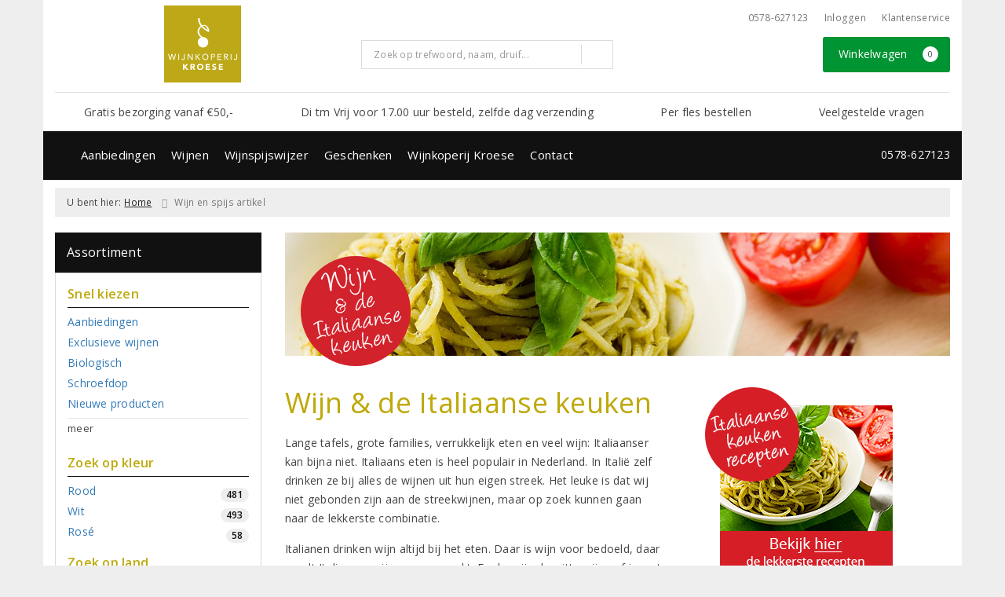

--- FILE ---
content_type: text/html; charset=UTF-8
request_url: https://www.kroesewijnen.nl/wijnenspijs/wijn-en-de-italiaanse-keuken
body_size: 27062
content:
<!DOCTYPE html>
<html lang="nl">
<head>
    <meta charset="UTF-8">
    <meta name="viewport" content="width=device-width, initial-scale=1.0">
    <meta http-equiv="X-UA-Compatible" content="ie=edge">
    <meta name="csrf-token" content="ux63R6TMN2LyfYdRZoVAtVs2gFhgKqkrUsRP4C6s">
        <meta charset="utf-8">
<meta http-equiv="X-UA-Compatible" content="IE=edge">
<meta name="viewport" content="width=device-width, initial-scale=1.0, user-scalable=yes">

<meta property="og:type" content="website"/>
<meta property="og:title" content="Wijn &amp;amp; de Italiaanse keuken"/>
<meta property="og:url"
      content="https://www.kroesewijnen.nl/wijnenspijs/wijn-en-de-italiaanse-keuken"/>
    <meta property="og:site_name" content="Wijnkoperij Kroese"/>
    <meta property="og:image"
          content="https://www.kroesewijnen.nl/assets/front/8162/img/logo/logo.png"/>

<link rel="canonical" href="https://www.kroesewijnen.nl/wijnenspijs/wijn-en-de-italiaanse-keuken">
    <title>Wijn &amp;amp; de Italiaanse keuken</title>
    <meta name="robots" content="index, follow">



<link rel="dns-prefetch" href="//cdnjs.cloudflare.com"/>

<link rel="icon"
      href="/assets/front/8162/img/favicon/favicon.ico"
      type="image/x-icon">
<link rel="icon"
      href="/assets/front/8162/img/favicon/favicon-16x16.png"
      type="image/png" sizes="16x16">
<link rel="icon"
      href="/assets/front/8162/img/favicon/favicon-32x32.png"
      type="image/png" sizes="32x32">
<meta name="format-detection" content="telephone=no">

<script>window.dataLayer=[];</script>

    <link rel="stylesheet" href="/assets/front/base/js/cookieconsent-vendor.css?id=a0e751d5690dfc80397b21b22ca18f67">
<link rel="stylesheet" href="/assets/front/base/css/cookie-consent-notice.css?id=952c4a7a61ba1b2cf8fdd3b9e96e3787">
<script>
    window.dataLayer = window.dataLayer || [];
    window.CookieConsentNoticeSettings = {"accept_btn_text":"Accepteren","accept_all_btn_text":"Accepteer alles","deny_btn_text":"Weigeren","deny_all_btn_text":"Weiger alles","user_choice_btn_text":"Laat mij kiezen","save_btn_text":"Opslaan","primary_description":"Deze website maakt gebruik van cookies. Cookies zijn kleine tekstbestanden die bij een bezoek op de website worden geplaatst op uw computer, mobiele telefoon of tablet. <br><br> We gebruiken cookies (en vergelijkbare technieken) om uw websitebezoek makkelijker en persoonlijker voor u te maken. We plaatsen altijd functionele en analytische cookies. De functionele cookies zorgen ervoor dat de website goed werkt. En met de analytische cookies kunnen we het bezoekersgedrag analyseren en hiermee de website weer verbeteren.","functional_description":"Functionele cookies zijn cookies die nodig zijn om de website goed te laten werken en worden niet met derden gedeeld.","analytics_description":"Analytische cookies zijn cookies die nodig zijn om te analyseren wat er op de website beter zou kunnen en verstuurt waar nodig alleen anonieme data aan derden.","ads_description":"Advertentie cookies worden gebruikt om bezoekers relevante advertenties en marketingcampagnes te tonen. Deze cookies volgen bezoekers over verschillende websites en verzamelen informatie om op maat gemaakte advertenties aan te bieden.","tracking_description":"Tracking cookies zijn bedoeld om gebruikersactiviteiten over het internet te volgen. Ze helpen bij het in kaart brengen van surfgedrag en worden vaak gebruikt om een persoonlijk profiel van de gebruikersinteresses op te bouwen, wat kan leiden tot gerichtere reclame.","personalized_description":"Gepersonaliseerde cookies worden gebruikt om een meer gepersonaliseerde gebruikerservaring te bieden. Door deze cookies kan de website zich bepaalde voorkeuren en keuzes van de gebruiker herinneren, wat zorgt voor een meer relevante en aangepaste inhoud.","additional_description":"De functionele- en analytische cookies hebben geen impact op uw privacy, hiervoor hoeven we dus geen expliciete toestemming te vragen. We vragen dus enkel uw toestemming voor het gebruik van tracking cookies! De informatie van deze cookies wordt voor maximaal 30 dagen bewaard. U kunt cookies altijd zelf uitzetten of ze van uw apparaat verwijderen. Hoe u dat kunt doen verschilt per soort internetbrowser en apparaat. Voor de cookies die sociale media en derde partijen plaatsen en de mogelijke gegevens die zij hiermee verzamelen, verwijzen wij u naar de verklaringen van deze partijen op hun eigen websites.","learn_more_description":"Wilt u meer weten over ons cookiebeleid? Of heeft u vragen over de Algemene Verordening Gegevensbescherming (AVG)? Neem dan contact met ons op."};

    function gtag() {
        dataLayer.push(arguments);
    }

    gtag('consent', 'default', {
        'ad_storage': 'denied',
        'analytics_storage': 'denied',
        'ad_personalization': 'denied',
        'ad_user_data': 'denied'
    });
</script>


    
        <!-- Google Tag Manager -->
    <script>(function (w, d, s, l, i) {
            w[l] = w[l] || [];
            w[l].push({
                'gtm.start':
                    new Date().getTime(), event: 'gtm.js'
            });
            var f = d.getElementsByTagName(s)[0],
                j = d.createElement(s), dl = l != 'dataLayer' ? '&l=' + l : '';
            j.async = true;
            j.src =
                'https://www.googletagmanager.com/gtm.js?id=' + i + dl;
            f.parentNode.insertBefore(j, f);
        })(window, document, 'script', 'dataLayer', 'GTM-WF7SNZL');</script>
    <!-- End Google Tag Manager -->


    <link rel="preload" href="/assets/fonts/opensans/memtYaGs126MiZpBA-UFUIcVXSCEkx2cmqvXlWqWt06FxZCJgvAQ.woff2" as="font" type="font/woff2" crossorigin>
<link rel="preload" href="/assets/fonts/opensans/memtYaGs126MiZpBA-UFUIcVXSCEkx2cmqvXlWqWuU6FxZCJgg.woff2" as="font" type="font/woff2" crossorigin>
<link rel="preload" href="/assets/fonts/opensans/memvYaGs126MiZpBA-UvWbX2vVnXBbObj2OVTS-mu0SC55I.woff2" as="font" type="font/woff2" crossorigin>
<link rel="preload" href="/assets/fonts/opensans/memvYaGs126MiZpBA-UvWbX2vVnXBbObj2OVTSGmu0SC55K5gw.woff2" as="font" type="font/woff2" crossorigin>
<link rel="preload" href="/assets/fonts/opensans/memvYaGs126MiZpBA-UvWbX2vVnXBbObj2OVTSOmu0SC55K5gw.woff2" as="font" type="font/woff2" crossorigin>
<link rel="preload" href="/assets/fonts/opensans/memvYaGs126MiZpBA-UvWbX2vVnXBbObj2OVTSymu0SC55K5gw.woff2" as="font" type="font/woff2" crossorigin>
<link rel="preload" href="/assets/front/base/css/fonts.css" as="style">
<link rel="stylesheet" href="/assets/front/base/css/fonts.css" media="print" onload="this.media='all'">
    <link rel="stylesheet" href="/assets/vendor/bootstrap/dist/css/bootstrap.min.css?id=1768561742">
    <link rel="stylesheet"
          href="/assets/vendor_manual/magiczoomplus/css/magiczoomplus.css?id=1768561742">

    <link rel="stylesheet" href="/assets/front/base/css/vendor.css?id=59d5a417b085cef4d075de04bcbad968">
    <link rel="stylesheet"
          href="/assets/vendor_manual/fontawesome-pro/css/all.min.css?id=1768561742">
    <link rel="stylesheet" href="/assets/front/8162/css/base.css?id=a7a4f944fdb620d3a202b1e4c902ddcc">

        </head>
<body class="frontoffice route-frontofficewine-food-show template-14 page-266">
        
    <noscript><iframe src="//www.googletagmanager.com/ns.html?id=GTM-WF7SNZL" height="0" width="0" style="display:none;visibility:hidden"></iframe></noscript>
    

    <div class="topheader">
    <div class="hidden-md hidden-lg">
        <header class="header">
    <div class="nav-container sticky">
        <div class="container">
            <div class="flex-container">
                <div class="flex-wrap">
                    <div class="mobile-menu-icon">
                        <i class="fal fa-bars"></i>
                        <span class="text">Menu</span>
                    </div>
                </div>

                <div class="flex-wrap">
                    <a href="/" title="Wijnkoperij Kroese" class="logo">
                        <img data-src="https://www.kroesewijnen.nl/assets/front/8162/img/logo/logo.svg?v=2" alt="Logo" class="lazy img-svg img-responsive"><noscript><img src="https://www.kroesewijnen.nl/assets/front/8162/img/logo/logo.svg?v=2" alt="Logo" class="lazy img-svg img-responsive"></noscript>


                    </a>
                </div>

                <div class="flex-wrap">
                    <div class="header-icon login">
                        <a href="https://www.kroesewijnen.nl/account/verlanglijst" title="Mijn verlanglijst">
                            <i class="fal fa-heart"></i>
                            <span class="text">Verlanglijst</span>
                        </a>
                    </div>

                    <div class="header-icon cart-btn">
                        <a href="https://www.kroesewijnen.nl/winkelwagen" title="Bekijk winkelwagen" class="show-cart-link">
                            <i class="fal fa-shopping-cart"></i>
                            <span id="cart-sum" class="cart-totals"></span>
                            <span class="text">Winkelwagen</span>
                        </a>
                    </div>
                </div>
            </div>
        </div>
    </div>
</header>
    </div>

    
    <div class="hidden-xs hidden-xs-sm hidden-sm">
        <div class="container header-wrapper">
    <header class="header flex">
        <div class="logo">
            <a href="/" title="Wijnkoperij Kroese">
                <img data-src="https://www.kroesewijnen.nl/assets/front/8162/img/logo/logo.svg?v=2" alt="Logo" class="lazy img-svg img-responsive"><noscript><img src="https://www.kroesewijnen.nl/assets/front/8162/img/logo/logo.svg?v=2" alt="Logo" class="lazy img-svg img-responsive"></noscript>


                            </a>
        </div>

        <div class="wrapper">
            <div class="topbar">
                <div class="shop_custom_top">
                                    </div>

                <div class="top-navbar">
                    <ul class="nav-options">
    
    <li class="phone">
        
                    <a href="tel:+31578627123" title="Neem contact met ons op">
                                    <i class="far fa-phone fa-flip-horizontal"></i>
                                0578-627123
            </a>
            </li>

    <li id="header_nav_useritem"></li>

    <li class="item-service">
        <a href="https://www.kroesewijnen.nl/klantenservice" title="Klantenservice" class="customer-service-btn text-center right">
            <i class="far fa-comment-alt-smile fa-flip-horizontal"></i> Klantenservice
        </a>
    </li>
</ul>                </div>
            </div>

            <div class="search">
                                <div class="searchbar ">
    <form method="GET" action="https://www.kroesewijnen.nl/zoeken" accept-charset="UTF-8" class="">
        <div class="input-group">
            <input class="form-control input-lg main-search-field main-search-field-header" placeholder="Zoek op trefwoord, naam, druif..." autocomplete="off" name="s" type="text">
            <span class="clear-search-button clear-main-search-header">
                <i class="fa fa-times-circle"></i>
            </span>
            <span class="input-group-btn">
                <button class="btn btn-primary btn-lg" type="submit">
                    <i class="far fa-search"></i>
                </button>
            </span>
        </div>
    </form>
    <div class="quick-search-window"></div>
</div>

            </div>

            <div class="shopping-wrapper">
                <div class="shop_custom_right">
                                    </div>

                <div class="cart-container" id="cart_header">
                    <div class="shoppingcart">
                        <a href="https://www.kroesewijnen.nl/winkelwagen" title="Winkelwagen" class="text-center button btn-success" role="button">
    <i class="fal fa-shopping-cart"></i> Winkelwagen <span class="badge cart-totals"></span>
</a>                    </div>
                </div>
            </div>
        </div>
    </header>

    <div class="row no-gutter usps-header  hidden-xs hidden-sm ">
        <ul>
                            <li class="usp-item first">
                                            <a href="/klantenservice">
                            <i class="far fa-check"></i> <span>Gratis bezorging vanaf €50,-</span>
                        </a>
                                    </li>
                            <li class="usp-item">
                                            <a href="/klantenservice">
                            <i class="far fa-check"></i> <span>Di tm Vrij voor 17.00 uur besteld, zelfde dag verzending</span>
                        </a>
                                    </li>
                            <li class="usp-item">
                                            <a href="/klantenservice">
                            <i class="far fa-check"></i> <span>Per fles bestellen</span>
                        </a>
                                    </li>
                            <li class="usp-item">
                                            <a href="/klantenservice/veelgestelde-vragen">
                            <i class="fas fa-arrow-circle-right"></i> <span>Veelgestelde vragen</span>
                        </a>
                                    </li>
                    </ul>
    </div>
</div>
        <div class="nav-wrapper">
    <div class="container nav-container desktop">
        <nav class="navbar navbar-default">
            <div class="collapse navbar-collapse" id="navbar-collapse-1">
                <ul class="nav navbar-nav main-nav">
                    <li class="mobile-home">
                        <a href="/">
                                                            <i class="fas fa-home"></i>
                                                            <span></span>
                        </a>
                    </li>

                    <li class="dropdown mega-dropdown">
                    <a href="#" class="dropdown-toggle" data-toggle="dropdown">
                Aanbiedingen
                <span class="hidden-xs hidden-sm"><i class="far fa-angle-down"></i></span>
                <span class="hidden-md hidden-lg"><i class="fal fa-angle-right"></i></span>
            </a>

            <ul class="dropdown-menu mega-dropdown-menu row">
                <li class="col-md-3">
                    <ul class="clearfix">
                        <li class="dropdown-header ">
                    Aanbiedingen
                </li>
                <li>
                    <ul class="clearfix">
                                            </ul>
                </li>
                                            <li class="item-url">
                    <a href="/wijnbericht-aanbiedingen" >
                        Maandaanbiedingen
                    </a>
                </li>
                <li>
                    <ul class="clearfix">
                                            </ul>
                </li>
                                            <li class="item-url">
                    <a href="/exclusieve-wijnen" >
                        Exclusieve wijnen
                    </a>
                </li>
                <li>
                    <ul class="clearfix">
                                            </ul>
                </li>
                                            <li class="item-url">
                    <a href="/wijnpakketten" >
                        Wijnpakketten
                    </a>
                </li>
                <li>
                    <ul class="clearfix">
                                            </ul>
                </li>
                                            <li class="divider"></li>
                <li>
                    <ul class="clearfix">
                                            </ul>
                </li>
                                            <li class="dropdown-header ">
                    Vermeldingen
                </li>
                <li>
                    <ul class="clearfix">
                                            </ul>
                </li>
                                            <li class="item-url">
                    <a href="/de-grote-hamersma" >
                        De Grote Hamersma
                    </a>
                </li>
                <li>
                    <ul class="clearfix">
                                            </ul>
                </li>
                                            <li class="divider"></li>
                <li>
                    <ul class="clearfix">
                                            </ul>
                </li>
                                            <li class="dropdown-header ">
                    Voor u geselecteerd
                </li>
                <li>
                    <ul class="clearfix">
                                            </ul>
                </li>
                                                                <li class="item-page">
                        <a href="https://www.kroesewijnen.nl/pagina/onze-meest-verkochte-wijnen">
                            Meest verkochte wijnen
                        </a>
                    </li>
                    <li>
                        <ul class="clearfix">
                                                    </ul>
                    </li>
                                                                                <li class="item-page">
                        <a href="https://www.kroesewijnen.nl/pagina/onze-favoriete-huiswijnen">
                            Onze favoriete huiswijnen
                        </a>
                    </li>
                    <li>
                        <ul class="clearfix">
                                                    </ul>
                    </li>
                                                                                <li class="item-page">
                        <a href="https://www.kroesewijnen.nl/pagina/best-verkochte-wijnen-tussen-5-en-10-euro">
                            Best verkochte wijnen tussen 5 en 10 euro
                        </a>
                    </li>
                    <li>
                        <ul class="clearfix">
                                                    </ul>
                    </li>
                                                                                <li class="item-page">
                        <a href="https://www.kroesewijnen.nl/pagina/negroamaro-wijnen">
                            Negroamaro wijnen
                        </a>
                    </li>
                    <li>
                        <ul class="clearfix">
                                                    </ul>
                    </li>
                                                        </ul>
                </li>
                                            <li class="col-md-3">
                    <ul class="clearfix">
                        <li class="divider"></li>
                <li>
                    <ul class="clearfix">
                                            </ul>
                </li>
                                            <li class="dropdown-header ">
                    Wijn en Spijs
                </li>
                <li>
                    <ul class="clearfix">
                                            </ul>
                </li>
                                            <li class="item-url">
                    <a href="/wijnenspijs" >
                        Een geschikte wijn bij elk gerecht
                    </a>
                </li>
                <li>
                    <ul class="clearfix">
                                            </ul>
                </li>
                                            <li class="divider"></li>
                <li>
                    <ul class="clearfix">
                                            </ul>
                </li>
                                            <li class="dropdown-header ">
                    Tips
                </li>
                <li>
                    <ul class="clearfix">
                                            </ul>
                </li>
                                            <li class="item-url">
                    <a href="/wijncadeaubon" >
                        Kroese cadeaubon
                    </a>
                </li>
                <li>
                    <ul class="clearfix">
                                            </ul>
                </li>
                                            <li class="item-url">
                    <a href="/aanmelden-nieuwsbrief" >
                        Aanmelden nieuwsbrief
                    </a>
                </li>
                <li>
                    <ul class="clearfix">
                                            </ul>
                </li>
                                        </ul>
                </li>
                                            <li class="col-md-3">
                    <ul class="clearfix">
                        <li class="dropdown-header ">
                    De aanbevelingen van ...
                </li>
                <li>
                    <ul class="clearfix">
                                            </ul>
                </li>
                                            <li class="item-url">
                    <a href="/medewerker/bas-kroese" >
                        Bas
                    </a>
                </li>
                <li>
                    <ul class="clearfix">
                                            </ul>
                </li>
                                            <li class="item-url">
                    <a href="/medewerker/Andrea-Kroese" >
                        Andrea
                    </a>
                </li>
                <li>
                    <ul class="clearfix">
                                            </ul>
                </li>
                                            <li class="item-url">
                    <a href="/medewerker/Rutger-Kluin" >
                        Rutger
                    </a>
                </li>
                <li>
                    <ul class="clearfix">
                                            </ul>
                </li>
                                        </ul>
                </li>
                                </ul>
            </li>
    <li class="dropdown mega-dropdown">
                    <a href="#" class="dropdown-toggle" data-toggle="dropdown">
                Wijnen
                <span class="hidden-xs hidden-sm"><i class="far fa-angle-down"></i></span>
                <span class="hidden-md hidden-lg"><i class="fal fa-angle-right"></i></span>
            </a>

            <ul class="dropdown-menu mega-dropdown-menu row">
                <li class="col-md-3">
                    <ul class="clearfix">
                        <li class="dropdown-header ">
                    Soort
                </li>
                <li>
                    <ul class="clearfix">
                                            </ul>
                </li>
                                            <li class="item-url">
                    <a href="/rood" >
                        Rode wijn
                    </a>
                </li>
                <li>
                    <ul class="clearfix">
                                            </ul>
                </li>
                                            <li class="item-url">
                    <a href="/wit" >
                        Witte wijn
                    </a>
                </li>
                <li>
                    <ul class="clearfix">
                                            </ul>
                </li>
                                            <li class="item-url">
                    <a href="/rose" >
                        Rosé
                    </a>
                </li>
                <li>
                    <ul class="clearfix">
                                            </ul>
                </li>
                                            <li class="divider"></li>
                <li>
                    <ul class="clearfix">
                                            </ul>
                </li>
                                            <li class="item-url">
                    <a href="/biologisch" >
                        Biologische wijnen
                    </a>
                </li>
                <li>
                    <ul class="clearfix">
                                            </ul>
                </li>
                                            <li class="item-url">
                    <a href="/vegan" >
                        Veganwijnen
                    </a>
                </li>
                <li>
                    <ul class="clearfix">
                                            </ul>
                </li>
                                            <li class="item-url">
                    <a href="/natuurwijnen" >
                        Natuurwijnen
                    </a>
                </li>
                <li>
                    <ul class="clearfix">
                                            </ul>
                </li>
                                            <li class="divider"></li>
                <li>
                    <ul class="clearfix">
                                            </ul>
                </li>
                                            <li class="item-url">
                    <a href="/wijnpakketten" >
                        Wijnpakketten
                    </a>
                </li>
                <li>
                    <ul class="clearfix">
                                            </ul>
                </li>
                                            <li class="item-url">
                    <a href="/champagne" >
                        Champagne
                    </a>
                </li>
                <li>
                    <ul class="clearfix">
                                            </ul>
                </li>
                                            <li class="item-url">
                    <a href="/prosecco" >
                        Prosecco
                    </a>
                </li>
                <li>
                    <ul class="clearfix">
                                            </ul>
                </li>
                                            <li class="item-url">
                    <a href="/cava" >
                        Cava
                    </a>
                </li>
                <li>
                    <ul class="clearfix">
                                            </ul>
                </li>
                                            <li class="item-url">
                    <a href="/dessertwijn" >
                        Dessertwijn
                    </a>
                </li>
                <li>
                    <ul class="clearfix">
                                            </ul>
                </li>
                                                                <li class="item-page">
                        <a href="https://www.kroesewijnen.nl/pagina/alcoholvrij">
                            Alcoholvrije wijn
                        </a>
                    </li>
                    <li>
                        <ul class="clearfix">
                                                    </ul>
                    </li>
                                                        </ul>
                </li>
                                            <li class="col-md-3">
                    <ul class="clearfix">
                        <li class="dropdown-header ">
                    Land
                </li>
                <li>
                    <ul class="clearfix">
                                            </ul>
                </li>
                                            <li class="item-url">
                    <a href="/frankrijk" >
                        Frankrijk
                    </a>
                </li>
                <li>
                    <ul class="clearfix">
                                            </ul>
                </li>
                                            <li class="item-url">
                    <a href="/italie" >
                        Italië
                    </a>
                </li>
                <li>
                    <ul class="clearfix">
                                            </ul>
                </li>
                                            <li class="item-url">
                    <a href="/spanje" >
                        Spanje
                    </a>
                </li>
                <li>
                    <ul class="clearfix">
                                            </ul>
                </li>
                                            <li class="item-url">
                    <a href="/portugal" >
                        Portugal
                    </a>
                </li>
                <li>
                    <ul class="clearfix">
                                            </ul>
                </li>
                                            <li class="item-url">
                    <a href="/duitsland" >
                        Duitsland
                    </a>
                </li>
                <li>
                    <ul class="clearfix">
                                            </ul>
                </li>
                                            <li class="item-url">
                    <a href="/oostenrijk" >
                        Oostenrijk
                    </a>
                </li>
                <li>
                    <ul class="clearfix">
                                            </ul>
                </li>
                                            <li class="item-url">
                    <a href="/nieuw-zeeland" >
                        Nieuw-Zeeland
                    </a>
                </li>
                <li>
                    <ul class="clearfix">
                                            </ul>
                </li>
                                            <li class="item-url">
                    <a href="/zuid-afrika" >
                        Zuid-Afrika
                    </a>
                </li>
                <li>
                    <ul class="clearfix">
                                            </ul>
                </li>
                                            <li class="item-url">
                    <a href="/chili" >
                        Chili
                    </a>
                </li>
                <li>
                    <ul class="clearfix">
                                            </ul>
                </li>
                                            <li class="divider"></li>
                <li>
                    <ul class="clearfix">
                                            </ul>
                </li>
                                            <li class="item-url">
                    <a href="/wijn" >
                        Alle landen
                    </a>
                </li>
                <li>
                    <ul class="clearfix">
                                            </ul>
                </li>
                                        </ul>
                </li>
                                            <li class="col-md-3">
                    <ul class="clearfix">
                        <li class="dropdown-header ">
                    Druif
                </li>
                <li>
                    <ul class="clearfix">
                                            </ul>
                </li>
                                            <li class="item-url">
                    <a href="/chardonnay" >
                        Chardonnay
                    </a>
                </li>
                <li>
                    <ul class="clearfix">
                                            </ul>
                </li>
                                            <li class="item-url">
                    <a href="/merlot" >
                        Merlot
                    </a>
                </li>
                <li>
                    <ul class="clearfix">
                                            </ul>
                </li>
                                            <li class="item-url">
                    <a href="/sauvignon-blanc" >
                        Sauvignon Blanc
                    </a>
                </li>
                <li>
                    <ul class="clearfix">
                                            </ul>
                </li>
                                            <li class="item-url">
                    <a href="/cabernet-sauvignon" >
                        Cabernet Sauvignon
                    </a>
                </li>
                <li>
                    <ul class="clearfix">
                                            </ul>
                </li>
                                            <li class="item-url">
                    <a href="/pinot-noir" >
                        Pinot Noir
                    </a>
                </li>
                <li>
                    <ul class="clearfix">
                                            </ul>
                </li>
                                            <li class="item-url">
                    <a href="/syrah" >
                        Syrah
                    </a>
                </li>
                <li>
                    <ul class="clearfix">
                                            </ul>
                </li>
                                            <li class="item-url">
                    <a href="/riesling" >
                        Riesling
                    </a>
                </li>
                <li>
                    <ul class="clearfix">
                                            </ul>
                </li>
                                            <li class="item-url">
                    <a href="/tempranillo" >
                        Tempranillo
                    </a>
                </li>
                <li>
                    <ul class="clearfix">
                                            </ul>
                </li>
                                            <li class="item-url">
                    <a href="/negroamaro" >
                        Negroamaro
                    </a>
                </li>
                <li>
                    <ul class="clearfix">
                                            </ul>
                </li>
                                            <li class="divider"></li>
                <li>
                    <ul class="clearfix">
                                            </ul>
                </li>
                                            <li class="item-url">
                    <a href="/druivenrassen" >
                        Alle druivenrassen
                    </a>
                </li>
                <li>
                    <ul class="clearfix">
                                            </ul>
                </li>
                                        </ul>
                </li>
                                            <li class="col-md-3">
                    <ul class="clearfix">
                        <li class="dropdown-header ">
                    Prijs
                </li>
                <li>
                    <ul class="clearfix">
                                            </ul>
                </li>
                                            <li class="item-url">
                    <a href="/van5tot8euro" >
                        € 5,- tot € 8,-
                    </a>
                </li>
                <li>
                    <ul class="clearfix">
                                            </ul>
                </li>
                                            <li class="item-url">
                    <a href="/van8tot15euro" >
                        € 8,- tot € 15,-
                    </a>
                </li>
                <li>
                    <ul class="clearfix">
                                            </ul>
                </li>
                                            <li class="item-url">
                    <a href="/vanaf15euro" >
                        vanaf € 15,-
                    </a>
                </li>
                <li>
                    <ul class="clearfix">
                                            </ul>
                </li>
                                            <li class="divider"></li>
                <li>
                    <ul class="clearfix">
                                            </ul>
                </li>
                                                                <li class="item-page">
                        <a href="https://www.kroesewijnen.nl/pagina/onze-meest-verkochte-wijnen">
                            Meest verkochte wijnen
                        </a>
                    </li>
                    <li>
                        <ul class="clearfix">
                                                    </ul>
                    </li>
                                                                                <li class="item-page">
                        <a href="https://www.kroesewijnen.nl/pagina/natuurwijnen">
                            Natuurwijnen
                        </a>
                    </li>
                    <li>
                        <ul class="clearfix">
                                                    </ul>
                    </li>
                                                        </ul>
                </li>
                                </ul>
            </li>
    <li class="dropdown mega-dropdown">
                                        <a href="/wijnspijswijzer" >
                        Wijnspijswijzer
                        <span></span>
                    </a>
                                </li>
    <li class="dropdown mega-dropdown">
                                        <a href="/geschenken" >
                        Geschenken
                        <span></span>
                    </a>
                                </li>
    <li class="dropdown mega-dropdown">
                    <a href="#" class="dropdown-toggle" data-toggle="dropdown">
                Wijnkoperij Kroese
                <span class="hidden-xs hidden-sm"><i class="far fa-angle-down"></i></span>
                <span class="hidden-md hidden-lg"><i class="fal fa-angle-right"></i></span>
            </a>

            <ul class="dropdown-menu mega-dropdown-menu row">
                <li class="col-md-2">
                    <ul class="clearfix">
                        <li class="dropdown-header ">
                    Klantenservice
                </li>
                <li>
                    <ul class="clearfix">
                                            </ul>
                </li>
                                            <li class="item-url">
                    <a href="/klantenservice" >
                        Klantenservice
                    </a>
                </li>
                <li>
                    <ul class="clearfix">
                                            </ul>
                </li>
                                            <li class="item-url">
                    <a href="/klantenservice/veelgestelde-vragen" >
                        Veelgestelde vragen
                    </a>
                </li>
                <li>
                    <ul class="clearfix">
                                            </ul>
                </li>
                                            <li class="item-url">
                    <a href="/klantenservice/privacybeleid" >
                        Privacybeleid
                    </a>
                </li>
                <li>
                    <ul class="clearfix">
                                            </ul>
                </li>
                                            <li class="item-url">
                    <a href="/algemene-voorwaarden" target=&quot;_blank&quot;>
                        Algemene voorwaarden
                    </a>
                </li>
                <li>
                    <ul class="clearfix">
                                            </ul>
                </li>
                                            <li class="item-url">
                    <a href="/wijn-bezorgen" >
                        Wijn laten bezorgen
                    </a>
                </li>
                <li>
                    <ul class="clearfix">
                                            </ul>
                </li>
                                        </ul>
                </li>
                                            <li class="col-md-2">
                    <ul class="clearfix">
                        <li class="dropdown-header ">
                    Wijnkoperij Kroese
                </li>
                <li>
                    <ul class="clearfix">
                                            </ul>
                </li>
                                            <li class="item-url">
                    <a href="/over-ons" >
                        Over ons
                    </a>
                </li>
                <li>
                    <ul class="clearfix">
                                            </ul>
                </li>
                                            <li class="item-url">
                    <a href="/pagina/horeca-kroese" >
                        Horecaleverancier
                    </a>
                </li>
                <li>
                    <ul class="clearfix">
                                            </ul>
                </li>
                                            <li class="item-url">
                    <a href="https://www.kroesewijnen.nl/proeverij/najaar2025" >
                        Wijnproeverij
                    </a>
                </li>
                <li>
                    <ul class="clearfix">
                                            </ul>
                </li>
                                            <li class="item-url">
                    <a href="/wijncursus" >
                        Wijncursus
                    </a>
                </li>
                <li>
                    <ul class="clearfix">
                                            </ul>
                </li>
                                            <li class="item-url">
                    <a href="/nieuwe-wijnen" >
                         
                    </a>
                </li>
                <li>
                    <ul class="clearfix">
                                            </ul>
                </li>
                                        </ul>
                </li>
                                            <li class="col-md-2">
                    <ul class="clearfix">
                        <li class="dropdown-header ">
                    Nieuws
                </li>
                <li>
                    <ul class="clearfix">
                                            </ul>
                </li>
                                            <li class="item-url">
                    <a href="/aanmelden-nieuwsbrief" >
                        Aanmelden nieuwsbrief
                    </a>
                </li>
                <li>
                    <ul class="clearfix">
                                            </ul>
                </li>
                                            <li class="item-url">
                    <a href="/wijnbericht" target=&quot;_blank&quot;>
                        Wijnbericht
                    </a>
                </li>
                <li>
                    <ul class="clearfix">
                                            </ul>
                </li>
                                        </ul>
                </li>
                                            <li class="col-md-2">
                    <ul class="clearfix">
                        <li class="dropdown-header ">
                    Dierbare wijnhuizen
                </li>
                <li>
                    <ul class="clearfix">
                                            </ul>
                </li>
                                            <li class="item-url">
                    <a href="/azienda-monte-del-fra" >
                        Monte del Frà
                    </a>
                </li>
                <li>
                    <ul class="clearfix">
                                            </ul>
                </li>
                                            <li class="item-url">
                    <a href="/cantine-due-palme" >
                        Cantine Due Palme
                    </a>
                </li>
                <li>
                    <ul class="clearfix">
                                            </ul>
                </li>
                                            <li class="item-url">
                    <a href="/bodegas-piqueras" >
                        Bodegas Piqueras
                    </a>
                </li>
                <li>
                    <ul class="clearfix">
                                            </ul>
                </li>
                                            <li class="item-url">
                    <a href="/arjolle" >
                        Domaine de l&#039;Arjolle
                    </a>
                </li>
                <li>
                    <ul class="clearfix">
                                            </ul>
                </li>
                                            <li class="item-url">
                    <a href="/castelo-de-medina" >
                        Castelo de Medina
                    </a>
                </li>
                <li>
                    <ul class="clearfix">
                                            </ul>
                </li>
                                            <li class="item-url">
                    <a href="/villablanche" >
                        Villa Blanche
                    </a>
                </li>
                <li>
                    <ul class="clearfix">
                                            </ul>
                </li>
                                        </ul>
                </li>
                                            <li class="col-md-2">
                    <ul class="clearfix">
                        <li class="dropdown-header ">
                     
                </li>
                <li>
                    <ul class="clearfix">
                                            </ul>
                </li>
                                            <li class="item-url">
                    <a href="/di-lenardo" >
                        Di Lenardo Vineyards
                    </a>
                </li>
                <li>
                    <ul class="clearfix">
                                            </ul>
                </li>
                                            <li class="item-url">
                    <a href="/herdade-de-sao-miguel" >
                        Herdade de São Miguel
                    </a>
                </li>
                <li>
                    <ul class="clearfix">
                                            </ul>
                </li>
                                            <li class="item-url">
                    <a href="/badet-clement" >
                        Badet Clément
                    </a>
                </li>
                <li>
                    <ul class="clearfix">
                                            </ul>
                </li>
                                            <li class="item-url">
                    <a href="/stefano-accordini" >
                        Stefano Accordini
                    </a>
                </li>
                <li>
                    <ul class="clearfix">
                                            </ul>
                </li>
                                            <li class="item-url">
                    <a href="/bon-remede" >
                        Domaine du Bon Remède
                    </a>
                </li>
                <li>
                    <ul class="clearfix">
                                            </ul>
                </li>
                                        </ul>
                </li>
                                            <li class="col-md-2">
                    <ul class="clearfix">
                        <li class="item-url">
                    <a href="/marques-de-castilla" >
                        Marques de Castilla
                    </a>
                </li>
                <li>
                    <ul class="clearfix">
                                            </ul>
                </li>
                                            <li class="item-url">
                    <a href="/bodegas-trenza" >
                        Bodegas Trenza
                    </a>
                </li>
                <li>
                    <ul class="clearfix">
                                            </ul>
                </li>
                                            <li class="item-url">
                    <a href="/cour-des-dames" >
                        Cour des Dames
                    </a>
                </li>
                <li>
                    <ul class="clearfix">
                                            </ul>
                </li>
                                            <li class="item-url">
                    <a href="/abbotts-delaunay" >
                        Abbotts &amp; Delaunay
                    </a>
                </li>
                <li>
                    <ul class="clearfix">
                                            </ul>
                </li>
                                        </ul>
                </li>
                                </ul>
            </li>
    <li class="dropdown mega-dropdown">
                                        <a href="/contact" >
                        Contact
                        <span></span>
                    </a>
                                </li>


                    <ul class="nav navbar-nav pull-right">
                        
                        <li class="cart-scroll search">
                            <a href="#" class="show-top-search"><i class="far fa-search"></i></a>
                        </li>

                        <li class="cart-scroll cart">
                            <a  href="https://www.kroesewijnen.nl/winkelwagen" class="show-cart-link">
                                <i class="fal fa-shopping-cart"></i>
                            </a>
                        </li>

                                            </ul>

                                            <ul class="nav navbar-nav pull-right show-phone">
                            <li class="phone">
                                                                    <i class="fas fa-phone fa-flip-horizontal"></i>
                                
                                                                    <span>
                                        <a href="tel:+31578627123" title="Neem contact met ons op">
                                            0578-627123
                                        </a>
                                    </span>
                                                            </li>
                        </ul>
                                    </ul>
            </div>
        </nav>
    </div>
</div>
    </div>

    <div class="hidden-md hidden-lg">
        <div class="search-field">
            <div class="searchbar ">
    <form method="GET" action="https://www.kroesewijnen.nl/zoeken" accept-charset="UTF-8" class="">
        <div class="input-group">
            <input class="form-control input-lg main-search-field main-search-field-mobile-header" placeholder="Zoek op trefwoord, naam, druif..." autocomplete="off" name="s" type="text">
            <span class="clear-search-button clear-main-search-mobile-header">
                <i class="fa fa-times-circle"></i>
            </span>
            <span class="input-group-btn">
                <button class="btn btn-primary btn-lg" type="submit">
                    <i class="far fa-search"></i>
                </button>
            </span>
        </div>
    </form>
    <div class="quick-search-window"></div>
</div>

        </div>
    </div>
</div>

<div class="mobile-sidebar hidden-md hidden-lg">
    <div class="heading clearfix">
        <div class="col-xs-1 no-padding">
            <div class="mobile-menu-icon menu-btn">
                <i class="fal fa-bars bars-icon"></i>
                <span class="return-icon">
                    <i class="far fa-chevron-left"></i>
                </span>
                <span class="text"></span>
            </div>
        </div>

        <div class="col-xs-10 no-padding title"></div>

        <div class="col-xs-1 no-padding">
            <div class="mobile-menu-icon close-btn">
                <i class="fal fa-times"></i>
                <span class="text">Sluiten</span>
            </div>
        </div>
    </div>

    <div class="menu-content-wrapper">
        <nav class="mobile-menu">
            <ul class="main-menu">
                <li><a href="/" title="Wijnkoperij Kroese">Home</a></li>

                <li class="dropdown mega-dropdown">
                    <a href="#" class="dropdown-toggle" data-toggle="dropdown">
                Aanbiedingen
                <span class="hidden-xs hidden-sm"><i class="far fa-angle-down"></i></span>
                <span class="hidden-md hidden-lg"><i class="fal fa-angle-right"></i></span>
            </a>

            <ul class="dropdown-menu mega-dropdown-menu row">
                <li class="col-md-3">
                    <ul class="clearfix">
                        <li class="dropdown-header ">
                    Aanbiedingen
                </li>
                <li>
                    <ul class="clearfix">
                                            </ul>
                </li>
                                            <li class="item-url">
                    <a href="/wijnbericht-aanbiedingen" >
                        Maandaanbiedingen
                    </a>
                </li>
                <li>
                    <ul class="clearfix">
                                            </ul>
                </li>
                                            <li class="item-url">
                    <a href="/exclusieve-wijnen" >
                        Exclusieve wijnen
                    </a>
                </li>
                <li>
                    <ul class="clearfix">
                                            </ul>
                </li>
                                            <li class="item-url">
                    <a href="/wijnpakketten" >
                        Wijnpakketten
                    </a>
                </li>
                <li>
                    <ul class="clearfix">
                                            </ul>
                </li>
                                            <li class="divider"></li>
                <li>
                    <ul class="clearfix">
                                            </ul>
                </li>
                                            <li class="dropdown-header ">
                    Vermeldingen
                </li>
                <li>
                    <ul class="clearfix">
                                            </ul>
                </li>
                                            <li class="item-url">
                    <a href="/de-grote-hamersma" >
                        De Grote Hamersma
                    </a>
                </li>
                <li>
                    <ul class="clearfix">
                                            </ul>
                </li>
                                            <li class="divider"></li>
                <li>
                    <ul class="clearfix">
                                            </ul>
                </li>
                                            <li class="dropdown-header ">
                    Voor u geselecteerd
                </li>
                <li>
                    <ul class="clearfix">
                                            </ul>
                </li>
                                                                <li class="item-page">
                        <a href="https://www.kroesewijnen.nl/pagina/onze-meest-verkochte-wijnen">
                            Meest verkochte wijnen
                        </a>
                    </li>
                    <li>
                        <ul class="clearfix">
                                                    </ul>
                    </li>
                                                                                <li class="item-page">
                        <a href="https://www.kroesewijnen.nl/pagina/onze-favoriete-huiswijnen">
                            Onze favoriete huiswijnen
                        </a>
                    </li>
                    <li>
                        <ul class="clearfix">
                                                    </ul>
                    </li>
                                                                                <li class="item-page">
                        <a href="https://www.kroesewijnen.nl/pagina/best-verkochte-wijnen-tussen-5-en-10-euro">
                            Best verkochte wijnen tussen 5 en 10 euro
                        </a>
                    </li>
                    <li>
                        <ul class="clearfix">
                                                    </ul>
                    </li>
                                                                                <li class="item-page">
                        <a href="https://www.kroesewijnen.nl/pagina/negroamaro-wijnen">
                            Negroamaro wijnen
                        </a>
                    </li>
                    <li>
                        <ul class="clearfix">
                                                    </ul>
                    </li>
                                                        </ul>
                </li>
                                            <li class="col-md-3">
                    <ul class="clearfix">
                        <li class="divider"></li>
                <li>
                    <ul class="clearfix">
                                            </ul>
                </li>
                                            <li class="dropdown-header ">
                    Wijn en Spijs
                </li>
                <li>
                    <ul class="clearfix">
                                            </ul>
                </li>
                                            <li class="item-url">
                    <a href="/wijnenspijs" >
                        Een geschikte wijn bij elk gerecht
                    </a>
                </li>
                <li>
                    <ul class="clearfix">
                                            </ul>
                </li>
                                            <li class="divider"></li>
                <li>
                    <ul class="clearfix">
                                            </ul>
                </li>
                                            <li class="dropdown-header ">
                    Tips
                </li>
                <li>
                    <ul class="clearfix">
                                            </ul>
                </li>
                                            <li class="item-url">
                    <a href="/wijncadeaubon" >
                        Kroese cadeaubon
                    </a>
                </li>
                <li>
                    <ul class="clearfix">
                                            </ul>
                </li>
                                            <li class="item-url">
                    <a href="/aanmelden-nieuwsbrief" >
                        Aanmelden nieuwsbrief
                    </a>
                </li>
                <li>
                    <ul class="clearfix">
                                            </ul>
                </li>
                                        </ul>
                </li>
                                            <li class="col-md-3">
                    <ul class="clearfix">
                        <li class="dropdown-header ">
                    De aanbevelingen van ...
                </li>
                <li>
                    <ul class="clearfix">
                                            </ul>
                </li>
                                            <li class="item-url">
                    <a href="/medewerker/bas-kroese" >
                        Bas
                    </a>
                </li>
                <li>
                    <ul class="clearfix">
                                            </ul>
                </li>
                                            <li class="item-url">
                    <a href="/medewerker/Andrea-Kroese" >
                        Andrea
                    </a>
                </li>
                <li>
                    <ul class="clearfix">
                                            </ul>
                </li>
                                            <li class="item-url">
                    <a href="/medewerker/Rutger-Kluin" >
                        Rutger
                    </a>
                </li>
                <li>
                    <ul class="clearfix">
                                            </ul>
                </li>
                                        </ul>
                </li>
                                </ul>
            </li>
    <li class="dropdown mega-dropdown">
                    <a href="#" class="dropdown-toggle" data-toggle="dropdown">
                Wijnen
                <span class="hidden-xs hidden-sm"><i class="far fa-angle-down"></i></span>
                <span class="hidden-md hidden-lg"><i class="fal fa-angle-right"></i></span>
            </a>

            <ul class="dropdown-menu mega-dropdown-menu row">
                <li class="col-md-3">
                    <ul class="clearfix">
                        <li class="dropdown-header ">
                    Soort
                </li>
                <li>
                    <ul class="clearfix">
                                            </ul>
                </li>
                                            <li class="item-url">
                    <a href="/rood" >
                        Rode wijn
                    </a>
                </li>
                <li>
                    <ul class="clearfix">
                                            </ul>
                </li>
                                            <li class="item-url">
                    <a href="/wit" >
                        Witte wijn
                    </a>
                </li>
                <li>
                    <ul class="clearfix">
                                            </ul>
                </li>
                                            <li class="item-url">
                    <a href="/rose" >
                        Rosé
                    </a>
                </li>
                <li>
                    <ul class="clearfix">
                                            </ul>
                </li>
                                            <li class="divider"></li>
                <li>
                    <ul class="clearfix">
                                            </ul>
                </li>
                                            <li class="item-url">
                    <a href="/biologisch" >
                        Biologische wijnen
                    </a>
                </li>
                <li>
                    <ul class="clearfix">
                                            </ul>
                </li>
                                            <li class="item-url">
                    <a href="/vegan" >
                        Veganwijnen
                    </a>
                </li>
                <li>
                    <ul class="clearfix">
                                            </ul>
                </li>
                                            <li class="item-url">
                    <a href="/natuurwijnen" >
                        Natuurwijnen
                    </a>
                </li>
                <li>
                    <ul class="clearfix">
                                            </ul>
                </li>
                                            <li class="divider"></li>
                <li>
                    <ul class="clearfix">
                                            </ul>
                </li>
                                            <li class="item-url">
                    <a href="/wijnpakketten" >
                        Wijnpakketten
                    </a>
                </li>
                <li>
                    <ul class="clearfix">
                                            </ul>
                </li>
                                            <li class="item-url">
                    <a href="/champagne" >
                        Champagne
                    </a>
                </li>
                <li>
                    <ul class="clearfix">
                                            </ul>
                </li>
                                            <li class="item-url">
                    <a href="/prosecco" >
                        Prosecco
                    </a>
                </li>
                <li>
                    <ul class="clearfix">
                                            </ul>
                </li>
                                            <li class="item-url">
                    <a href="/cava" >
                        Cava
                    </a>
                </li>
                <li>
                    <ul class="clearfix">
                                            </ul>
                </li>
                                            <li class="item-url">
                    <a href="/dessertwijn" >
                        Dessertwijn
                    </a>
                </li>
                <li>
                    <ul class="clearfix">
                                            </ul>
                </li>
                                                                <li class="item-page">
                        <a href="https://www.kroesewijnen.nl/pagina/alcoholvrij">
                            Alcoholvrije wijn
                        </a>
                    </li>
                    <li>
                        <ul class="clearfix">
                                                    </ul>
                    </li>
                                                        </ul>
                </li>
                                            <li class="col-md-3">
                    <ul class="clearfix">
                        <li class="dropdown-header ">
                    Land
                </li>
                <li>
                    <ul class="clearfix">
                                            </ul>
                </li>
                                            <li class="item-url">
                    <a href="/frankrijk" >
                        Frankrijk
                    </a>
                </li>
                <li>
                    <ul class="clearfix">
                                            </ul>
                </li>
                                            <li class="item-url">
                    <a href="/italie" >
                        Italië
                    </a>
                </li>
                <li>
                    <ul class="clearfix">
                                            </ul>
                </li>
                                            <li class="item-url">
                    <a href="/spanje" >
                        Spanje
                    </a>
                </li>
                <li>
                    <ul class="clearfix">
                                            </ul>
                </li>
                                            <li class="item-url">
                    <a href="/portugal" >
                        Portugal
                    </a>
                </li>
                <li>
                    <ul class="clearfix">
                                            </ul>
                </li>
                                            <li class="item-url">
                    <a href="/duitsland" >
                        Duitsland
                    </a>
                </li>
                <li>
                    <ul class="clearfix">
                                            </ul>
                </li>
                                            <li class="item-url">
                    <a href="/oostenrijk" >
                        Oostenrijk
                    </a>
                </li>
                <li>
                    <ul class="clearfix">
                                            </ul>
                </li>
                                            <li class="item-url">
                    <a href="/nieuw-zeeland" >
                        Nieuw-Zeeland
                    </a>
                </li>
                <li>
                    <ul class="clearfix">
                                            </ul>
                </li>
                                            <li class="item-url">
                    <a href="/zuid-afrika" >
                        Zuid-Afrika
                    </a>
                </li>
                <li>
                    <ul class="clearfix">
                                            </ul>
                </li>
                                            <li class="item-url">
                    <a href="/chili" >
                        Chili
                    </a>
                </li>
                <li>
                    <ul class="clearfix">
                                            </ul>
                </li>
                                            <li class="divider"></li>
                <li>
                    <ul class="clearfix">
                                            </ul>
                </li>
                                            <li class="item-url">
                    <a href="/wijn" >
                        Alle landen
                    </a>
                </li>
                <li>
                    <ul class="clearfix">
                                            </ul>
                </li>
                                        </ul>
                </li>
                                            <li class="col-md-3">
                    <ul class="clearfix">
                        <li class="dropdown-header ">
                    Druif
                </li>
                <li>
                    <ul class="clearfix">
                                            </ul>
                </li>
                                            <li class="item-url">
                    <a href="/chardonnay" >
                        Chardonnay
                    </a>
                </li>
                <li>
                    <ul class="clearfix">
                                            </ul>
                </li>
                                            <li class="item-url">
                    <a href="/merlot" >
                        Merlot
                    </a>
                </li>
                <li>
                    <ul class="clearfix">
                                            </ul>
                </li>
                                            <li class="item-url">
                    <a href="/sauvignon-blanc" >
                        Sauvignon Blanc
                    </a>
                </li>
                <li>
                    <ul class="clearfix">
                                            </ul>
                </li>
                                            <li class="item-url">
                    <a href="/cabernet-sauvignon" >
                        Cabernet Sauvignon
                    </a>
                </li>
                <li>
                    <ul class="clearfix">
                                            </ul>
                </li>
                                            <li class="item-url">
                    <a href="/pinot-noir" >
                        Pinot Noir
                    </a>
                </li>
                <li>
                    <ul class="clearfix">
                                            </ul>
                </li>
                                            <li class="item-url">
                    <a href="/syrah" >
                        Syrah
                    </a>
                </li>
                <li>
                    <ul class="clearfix">
                                            </ul>
                </li>
                                            <li class="item-url">
                    <a href="/riesling" >
                        Riesling
                    </a>
                </li>
                <li>
                    <ul class="clearfix">
                                            </ul>
                </li>
                                            <li class="item-url">
                    <a href="/tempranillo" >
                        Tempranillo
                    </a>
                </li>
                <li>
                    <ul class="clearfix">
                                            </ul>
                </li>
                                            <li class="item-url">
                    <a href="/negroamaro" >
                        Negroamaro
                    </a>
                </li>
                <li>
                    <ul class="clearfix">
                                            </ul>
                </li>
                                            <li class="divider"></li>
                <li>
                    <ul class="clearfix">
                                            </ul>
                </li>
                                            <li class="item-url">
                    <a href="/druivenrassen" >
                        Alle druivenrassen
                    </a>
                </li>
                <li>
                    <ul class="clearfix">
                                            </ul>
                </li>
                                        </ul>
                </li>
                                            <li class="col-md-3">
                    <ul class="clearfix">
                        <li class="dropdown-header ">
                    Prijs
                </li>
                <li>
                    <ul class="clearfix">
                                            </ul>
                </li>
                                            <li class="item-url">
                    <a href="/van5tot8euro" >
                        € 5,- tot € 8,-
                    </a>
                </li>
                <li>
                    <ul class="clearfix">
                                            </ul>
                </li>
                                            <li class="item-url">
                    <a href="/van8tot15euro" >
                        € 8,- tot € 15,-
                    </a>
                </li>
                <li>
                    <ul class="clearfix">
                                            </ul>
                </li>
                                            <li class="item-url">
                    <a href="/vanaf15euro" >
                        vanaf € 15,-
                    </a>
                </li>
                <li>
                    <ul class="clearfix">
                                            </ul>
                </li>
                                            <li class="divider"></li>
                <li>
                    <ul class="clearfix">
                                            </ul>
                </li>
                                                                <li class="item-page">
                        <a href="https://www.kroesewijnen.nl/pagina/onze-meest-verkochte-wijnen">
                            Meest verkochte wijnen
                        </a>
                    </li>
                    <li>
                        <ul class="clearfix">
                                                    </ul>
                    </li>
                                                                                <li class="item-page">
                        <a href="https://www.kroesewijnen.nl/pagina/natuurwijnen">
                            Natuurwijnen
                        </a>
                    </li>
                    <li>
                        <ul class="clearfix">
                                                    </ul>
                    </li>
                                                        </ul>
                </li>
                                </ul>
            </li>
    <li class="dropdown mega-dropdown">
                                        <a href="/wijnspijswijzer" >
                        Wijnspijswijzer
                        <span></span>
                    </a>
                                </li>
    <li class="dropdown mega-dropdown">
                                        <a href="/geschenken" >
                        Geschenken
                        <span></span>
                    </a>
                                </li>
    <li class="dropdown mega-dropdown">
                    <a href="#" class="dropdown-toggle" data-toggle="dropdown">
                Wijnkoperij Kroese
                <span class="hidden-xs hidden-sm"><i class="far fa-angle-down"></i></span>
                <span class="hidden-md hidden-lg"><i class="fal fa-angle-right"></i></span>
            </a>

            <ul class="dropdown-menu mega-dropdown-menu row">
                <li class="col-md-2">
                    <ul class="clearfix">
                        <li class="dropdown-header ">
                    Klantenservice
                </li>
                <li>
                    <ul class="clearfix">
                                            </ul>
                </li>
                                            <li class="item-url">
                    <a href="/klantenservice" >
                        Klantenservice
                    </a>
                </li>
                <li>
                    <ul class="clearfix">
                                            </ul>
                </li>
                                            <li class="item-url">
                    <a href="/klantenservice/veelgestelde-vragen" >
                        Veelgestelde vragen
                    </a>
                </li>
                <li>
                    <ul class="clearfix">
                                            </ul>
                </li>
                                            <li class="item-url">
                    <a href="/klantenservice/privacybeleid" >
                        Privacybeleid
                    </a>
                </li>
                <li>
                    <ul class="clearfix">
                                            </ul>
                </li>
                                            <li class="item-url">
                    <a href="/algemene-voorwaarden" target=&quot;_blank&quot;>
                        Algemene voorwaarden
                    </a>
                </li>
                <li>
                    <ul class="clearfix">
                                            </ul>
                </li>
                                            <li class="item-url">
                    <a href="/wijn-bezorgen" >
                        Wijn laten bezorgen
                    </a>
                </li>
                <li>
                    <ul class="clearfix">
                                            </ul>
                </li>
                                        </ul>
                </li>
                                            <li class="col-md-2">
                    <ul class="clearfix">
                        <li class="dropdown-header ">
                    Wijnkoperij Kroese
                </li>
                <li>
                    <ul class="clearfix">
                                            </ul>
                </li>
                                            <li class="item-url">
                    <a href="/over-ons" >
                        Over ons
                    </a>
                </li>
                <li>
                    <ul class="clearfix">
                                            </ul>
                </li>
                                            <li class="item-url">
                    <a href="/pagina/horeca-kroese" >
                        Horecaleverancier
                    </a>
                </li>
                <li>
                    <ul class="clearfix">
                                            </ul>
                </li>
                                            <li class="item-url">
                    <a href="https://www.kroesewijnen.nl/proeverij/najaar2025" >
                        Wijnproeverij
                    </a>
                </li>
                <li>
                    <ul class="clearfix">
                                            </ul>
                </li>
                                            <li class="item-url">
                    <a href="/wijncursus" >
                        Wijncursus
                    </a>
                </li>
                <li>
                    <ul class="clearfix">
                                            </ul>
                </li>
                                            <li class="item-url">
                    <a href="/nieuwe-wijnen" >
                         
                    </a>
                </li>
                <li>
                    <ul class="clearfix">
                                            </ul>
                </li>
                                        </ul>
                </li>
                                            <li class="col-md-2">
                    <ul class="clearfix">
                        <li class="dropdown-header ">
                    Nieuws
                </li>
                <li>
                    <ul class="clearfix">
                                            </ul>
                </li>
                                            <li class="item-url">
                    <a href="/aanmelden-nieuwsbrief" >
                        Aanmelden nieuwsbrief
                    </a>
                </li>
                <li>
                    <ul class="clearfix">
                                            </ul>
                </li>
                                            <li class="item-url">
                    <a href="/wijnbericht" target=&quot;_blank&quot;>
                        Wijnbericht
                    </a>
                </li>
                <li>
                    <ul class="clearfix">
                                            </ul>
                </li>
                                        </ul>
                </li>
                                            <li class="col-md-2">
                    <ul class="clearfix">
                        <li class="dropdown-header ">
                    Dierbare wijnhuizen
                </li>
                <li>
                    <ul class="clearfix">
                                            </ul>
                </li>
                                            <li class="item-url">
                    <a href="/azienda-monte-del-fra" >
                        Monte del Frà
                    </a>
                </li>
                <li>
                    <ul class="clearfix">
                                            </ul>
                </li>
                                            <li class="item-url">
                    <a href="/cantine-due-palme" >
                        Cantine Due Palme
                    </a>
                </li>
                <li>
                    <ul class="clearfix">
                                            </ul>
                </li>
                                            <li class="item-url">
                    <a href="/bodegas-piqueras" >
                        Bodegas Piqueras
                    </a>
                </li>
                <li>
                    <ul class="clearfix">
                                            </ul>
                </li>
                                            <li class="item-url">
                    <a href="/arjolle" >
                        Domaine de l&#039;Arjolle
                    </a>
                </li>
                <li>
                    <ul class="clearfix">
                                            </ul>
                </li>
                                            <li class="item-url">
                    <a href="/castelo-de-medina" >
                        Castelo de Medina
                    </a>
                </li>
                <li>
                    <ul class="clearfix">
                                            </ul>
                </li>
                                            <li class="item-url">
                    <a href="/villablanche" >
                        Villa Blanche
                    </a>
                </li>
                <li>
                    <ul class="clearfix">
                                            </ul>
                </li>
                                        </ul>
                </li>
                                            <li class="col-md-2">
                    <ul class="clearfix">
                        <li class="dropdown-header ">
                     
                </li>
                <li>
                    <ul class="clearfix">
                                            </ul>
                </li>
                                            <li class="item-url">
                    <a href="/di-lenardo" >
                        Di Lenardo Vineyards
                    </a>
                </li>
                <li>
                    <ul class="clearfix">
                                            </ul>
                </li>
                                            <li class="item-url">
                    <a href="/herdade-de-sao-miguel" >
                        Herdade de São Miguel
                    </a>
                </li>
                <li>
                    <ul class="clearfix">
                                            </ul>
                </li>
                                            <li class="item-url">
                    <a href="/badet-clement" >
                        Badet Clément
                    </a>
                </li>
                <li>
                    <ul class="clearfix">
                                            </ul>
                </li>
                                            <li class="item-url">
                    <a href="/stefano-accordini" >
                        Stefano Accordini
                    </a>
                </li>
                <li>
                    <ul class="clearfix">
                                            </ul>
                </li>
                                            <li class="item-url">
                    <a href="/bon-remede" >
                        Domaine du Bon Remède
                    </a>
                </li>
                <li>
                    <ul class="clearfix">
                                            </ul>
                </li>
                                        </ul>
                </li>
                                            <li class="col-md-2">
                    <ul class="clearfix">
                        <li class="item-url">
                    <a href="/marques-de-castilla" >
                        Marques de Castilla
                    </a>
                </li>
                <li>
                    <ul class="clearfix">
                                            </ul>
                </li>
                                            <li class="item-url">
                    <a href="/bodegas-trenza" >
                        Bodegas Trenza
                    </a>
                </li>
                <li>
                    <ul class="clearfix">
                                            </ul>
                </li>
                                            <li class="item-url">
                    <a href="/cour-des-dames" >
                        Cour des Dames
                    </a>
                </li>
                <li>
                    <ul class="clearfix">
                                            </ul>
                </li>
                                            <li class="item-url">
                    <a href="/abbotts-delaunay" >
                        Abbotts &amp; Delaunay
                    </a>
                </li>
                <li>
                    <ul class="clearfix">
                                            </ul>
                </li>
                                        </ul>
                </li>
                                </ul>
            </li>
    <li class="dropdown mega-dropdown">
                                        <a href="/contact" >
                        Contact
                        <span></span>
                    </a>
                                </li>


                            </ul>
        </nav>

        <div class="footer-menu">
            <ul class="nav-menu">
                <li>
                    <a href="https://www.kroesewijnen.nl/winkelwagen" title="Bekijk winkelwagen">
                        <span class="icon"><i class="fal fa-shopping-cart"></i></span>
                        Winkelwagen
                    </a>
                </li>
                <li>
                                            <a href="https://www.kroesewijnen.nl/account/inloggen" title="Inloggen">
                            <span class="icon"><i class="fal fa-user"></i></span>
                            Inloggen / Registreren
                        </a>
                                    </li>
                <li>
                    <a href="https://www.kroesewijnen.nl/klantenservice" title="Klantenservice">
                        <span class="icon"><i class="fal fa-comment-smile fa-flip-horizontal"></i></span>
                        Klantenservice
                    </a>
                </li>
                <li>
                    <a href="/veilig-winkelen" title="Veilig winkelen">
                        <span class="icon"><i class="fal fa-lock-alt"></i></span>
                        Veilig winkelen
                    </a>
                </li>
            </ul>

            <ul class="contact">
                                    <li>
                        <a href="tel:+31578627123" title="Neem contact met ons op">
                            <span class="icon"><i class="fal fa-phone fa-flip-horizontal"></i></span>
                            0578-627123
                        </a>
                    </li>
                
                                    <li class="mail">
                        <a href="mailto:info@kroesewijnen.nl">
                            <span class="icon"><i class="fal fa-envelope-open"></i></span>
                            info@kroesewijnen.nl
                        </a>
                    </li>
                
                                    <li class="address">
                        <span class="icon"><i class="fal fa-home"></i></span>
                        <span>
                            Hoofdstraat 147<br>
                            8162 AE Epe
                        </span>

                                                    <br>
                            <a href="https://www.google.com/maps/?q=Wijnkoperij Kroese" title="Bekijk adres in GoogleMaps" class="btn btn-default">
                                <i class="fas fa-directions"></i> Route
                            </a>
                                            </li>
                
            </ul>
        </div>
    </div>

</div>

            <div class="container breadcrumb-container  hidden-xs hidden-xs-sm hidden-sm ">
        <div class="row no-gutter clearfix">
            <div class="col-xs-12 breadcrumb-list">
                                    <ul class="breadcrumb">
                        <li>U bent hier:</li>
                                                                                    <li><a href="/" title="Home">Home</a>
                                </li>
                                                                                                                <li class="active">Wijn en spijs artikel</li>
                                                                        </ul>
                            </div>
        </div>
    </div>
    
    <div id="app">
        <div class="container content-area">
        <div class="row clearfix">
            <div class="col-xs-12 col-xs-sm-12 col-sm-4 col-md-4 col-lg-3">
                <div class="widget-area-side"><div class="widget widget-filter-menu ">
    <div class="clearfix">
        
        <div class="filter-container filter " id="filter-menu">

        <div class="hidden-xs hidden-xs-sm filter-top">
            <p>Assortiment</p>
        </div>

        <button class="visible-xs visible-xs-sm filter-top" id="showFilter">
            Filter <i class="far fa-chevron-down hidden-sm hidden-md hidden-lg"></i>
        </button>

        <div class="filter-content" id="filters">
            <div class="reset-filters" >
                <a class="button btn-default" href="https://www.kroesewijnen.nl/zoeken">
                    <i class="far fa-redo"></i> Herstel zoekopdracht
                </a>
            </div>

            
                                                                        <div class="category-header clearfix">
                            Snel kiezen
                        </div>

                        <div class="category-list open" id="filter_category_shortcut_menu" style="display: block;">
                            <ul id="filter_category_list_shortcut_menu">
                                
                                                                                                                                                    <li class="" >
                                            <div>
                                                <a href="/zoeken/aanbiedingen"><span class="value">Aanbiedingen</span></a>
                                            </div>
                                        </li>
                                                                                                                    <li class="" >
                                            <div>
                                                <a href="/zoeken/exclusieve-wijnen"><span class="value">Exclusieve wijnen</span></a>
                                            </div>
                                        </li>
                                                                                                                    <li class="" >
                                            <div>
                                                <a href="/zoeken/biologisch"><span class="value">Biologisch</span></a>
                                            </div>
                                        </li>
                                                                                                                    <li class="" >
                                            <div>
                                                <a href="/zoeken/schroefdop"><span class="value">Schroefdop</span></a>
                                            </div>
                                        </li>
                                                                                                                    <li class="" >
                                            <div>
                                                <a href="/zoeken/nieuw"><span class="value">Nieuwe producten</span></a>
                                            </div>
                                        </li>
                                                                                                                    <li class="list-item-hidden" style="display:none;">
                                            <div>
                                                <a href="/zoeken/proefpakket"><span class="value">Wijnpakket</span></a>
                                            </div>
                                        </li>
                                                                                                                    <li class="list-item-hidden" style="display:none;">
                                            <div>
                                                <a href="/zoeken/hamersma"><span class="value">Hamersma</span></a>
                                            </div>
                                        </li>
                                                                                                                    <li class="list-item-hidden" style="display:none;">
                                            <div>
                                                <a href="/zoeken/prijswinnaar"><span class="value">Prijswinnaar</span></a>
                                            </div>
                                        </li>
                                                                                                                <li class="show_hidden" data-status="closed">
                                            meer <i class="far fa-chevron-down"></i>
                                        </li>
                                                                                                </ul>
                        </div>
                                                                                <div class="category-header clearfix">
                            Zoek op kleur
                        </div>

                        <div class="category-list open" id="filter_category_color_id" style="display: block;">
                            <ul id="filter_category_list_color_id">
                                
                                                                                                                                                                                                    <li class="" >
                                                                                                    <a href="/zoeken/kleur/rood">
                                                        <span class="value">Rood</span>
                                                        <span class="badge pull-right">481</span>
                                                    </a>
                                                                                                                                            </li>
                                                                                                                                                                                                            <li class="" >
                                                                                                    <a href="/zoeken/kleur/wit">
                                                        <span class="value">Wit</span>
                                                        <span class="badge pull-right">493</span>
                                                    </a>
                                                                                                                                            </li>
                                                                                                                                                                                                            <li class="" >
                                                                                                    <a href="/zoeken/kleur/rose">
                                                        <span class="value">Rosé</span>
                                                        <span class="badge pull-right">58</span>
                                                    </a>
                                                                                                                                            </li>
                                                                                                                                                                            </ul>
                        </div>
                                                                                <div class="category-header clearfix">
                            Zoek op land
                        </div>

                        <div class="category-list open" id="filter_category_country_id" style="display: block;">
                            <ul id="filter_category_list_country_id">
                                
                                                                                                                                                                                                    <li class="" >
                                                                                                    <a href="/zoeken/land/spanje">
                                                        <span class="value">Spanje</span>
                                                        <span class="badge pull-right">141</span>
                                                    </a>
                                                                                                                                            </li>
                                                                                                                                                                                                            <li class="" >
                                                                                                    <a href="/zoeken/land/argentinie">
                                                        <span class="value">Argentinië</span>
                                                        <span class="badge pull-right">8</span>
                                                    </a>
                                                                                                                                            </li>
                                                                                                                                                                                                            <li class="" >
                                                                                                    <a href="/zoeken/land/chili">
                                                        <span class="value">Chili</span>
                                                        <span class="badge pull-right">6</span>
                                                    </a>
                                                                                                                                            </li>
                                                                                                                                                                                                            <li class="" >
                                                                                                    <a href="/zoeken/land/australie">
                                                        <span class="value">Australië</span>
                                                        <span class="badge pull-right">4</span>
                                                    </a>
                                                                                                                                            </li>
                                                                                                                                                                                                            <li class="" >
                                                                                                    <a href="/zoeken/land/verenigde-staten">
                                                        <span class="value">Verenigde Staten</span>
                                                        <span class="badge pull-right">12</span>
                                                    </a>
                                                                                                                                            </li>
                                                                                                                                                                                                            <li class="list-item-hidden" style="display:none;">
                                                                                                    <a href="/zoeken/land/zuid-afrika">
                                                        <span class="value">Zuid-Afrika</span>
                                                        <span class="badge pull-right">42</span>
                                                    </a>
                                                                                                                                            </li>
                                                                                                                                                                                                            <li class="list-item-hidden" style="display:none;">
                                                                                                    <a href="/zoeken/land/portugal">
                                                        <span class="value">Portugal</span>
                                                        <span class="badge pull-right">54</span>
                                                    </a>
                                                                                                                                            </li>
                                                                                                                                                                                                            <li class="list-item-hidden" style="display:none;">
                                                                                                    <a href="/zoeken/land/duitsland">
                                                        <span class="value">Duitsland</span>
                                                        <span class="badge pull-right">54</span>
                                                    </a>
                                                                                                                                            </li>
                                                                                                                                                                                                            <li class="list-item-hidden" style="display:none;">
                                                                                                    <a href="/zoeken/land/frankrijk">
                                                        <span class="value">Frankrijk</span>
                                                        <span class="badge pull-right">439</span>
                                                    </a>
                                                                                                                                            </li>
                                                                                                                                                                                                            <li class="list-item-hidden" style="display:none;">
                                                                                                    <a href="/zoeken/land/italie">
                                                        <span class="value">Italië</span>
                                                        <span class="badge pull-right">223</span>
                                                    </a>
                                                                                                                                            </li>
                                                                                                                                                                                                            <li class="list-item-hidden" style="display:none;">
                                                                                                    <a href="/zoeken/land/oostenrijk">
                                                        <span class="value">Oostenrijk</span>
                                                        <span class="badge pull-right">19</span>
                                                    </a>
                                                                                                                                            </li>
                                                                                                                                                                                                            <li class="list-item-hidden" style="display:none;">
                                                                                                    <a href="/zoeken/land/libanon">
                                                        <span class="value">Libanon</span>
                                                        <span class="badge pull-right">2</span>
                                                    </a>
                                                                                                                                            </li>
                                                                                                                                                                                                            <li class="list-item-hidden" style="display:none;">
                                                                                                    <a href="/zoeken/land/nieuw-zeeland">
                                                        <span class="value">Nieuw-Zeeland</span>
                                                        <span class="badge pull-right">10</span>
                                                    </a>
                                                                                                                                            </li>
                                                                                                                                                                                                            <li class="list-item-hidden" style="display:none;">
                                                                                                    <a href="/zoeken/land/nederland">
                                                        <span class="value">Nederland</span>
                                                        <span class="badge pull-right">2</span>
                                                    </a>
                                                                                                                                            </li>
                                                                                                                                                                                                            <li class="list-item-hidden" style="display:none;">
                                                                                                    <a href="/zoeken/land/hongarije">
                                                        <span class="value">Hongarije</span>
                                                        <span class="badge pull-right">3</span>
                                                    </a>
                                                                                                                                            </li>
                                                                                                                                                                                                            <li class="list-item-hidden" style="display:none;">
                                                                                                    <a href="/zoeken/land/griekenland">
                                                        <span class="value">Griekenland</span>
                                                        <span class="badge pull-right">6</span>
                                                    </a>
                                                                                                                                            </li>
                                                                                                                                                                                                            <li class="list-item-hidden" style="display:none;">
                                                                                                    <a href="/zoeken/land/bulgarije">
                                                        <span class="value">Bulgarije</span>
                                                        <span class="badge pull-right">3</span>
                                                    </a>
                                                                                                                                            </li>
                                                                                                                                                        <li class="show_hidden" data-status="closed">
                                            meer <i class="far fa-chevron-down"></i>
                                        </li>
                                                                                                </ul>
                        </div>
                                                                                <div class="category-header clearfix">
                            Zoek op kenmerk
                        </div>

                        <div class="category-list open" id="filter_category_" style="display: block;">
                            <ul id="filter_category_list_">
                                
                                                                                                                                                                                                    <li class="" >
                                                                                                    <a href="/zoeken/kenmerk/natuurwijn">
                                                        <span class="value">natuurwijn</span>
                                                        <span class="badge pull-right">42</span>
                                                    </a>
                                                                                                                                            </li>
                                                                                                                                                                                                            <li class="" >
                                                                                                    <a href="/zoeken/kenmerk/vegan">
                                                        <span class="value">vegan</span>
                                                        <span class="badge pull-right">298</span>
                                                    </a>
                                                                                                                                            </li>
                                                                                                                                                                            </ul>
                        </div>
                                                                                <div class="category-header clearfix">
                            Zoek op prijs
                        </div>

                        <div class="category-list open" id="filter_category_price_range" style="display: block;">
                            <ul id="filter_category_list_price_range">
                                
                                                                                                                                                        <li>
                                                                                                    <a href="/zoeken/prijs/0-8">
                                                        <span class="value">Tot 8 euro</span>
                                                        <span class="badge pull-right">100</span>
                                                    </a>
                                                                                            </li>
                                                                                                                                                                <li>
                                                                                                    <a href="/zoeken/prijs/8-10">
                                                        <span class="value">Van 8 tot 10 euro</span>
                                                        <span class="badge pull-right">134</span>
                                                    </a>
                                                                                            </li>
                                                                                                                                                                <li>
                                                                                                    <a href="/zoeken/prijs/10-15">
                                                        <span class="value">Van 10 tot 15 euro</span>
                                                        <span class="badge pull-right">286</span>
                                                    </a>
                                                                                            </li>
                                                                                                                                                                <li>
                                                                                                    <a href="/zoeken/prijs/15-1000000">
                                                        <span class="value">Vanaf 15 euro</span>
                                                        <span class="badge pull-right">667</span>
                                                    </a>
                                                                                            </li>
                                                                                                                                        </ul>
                        </div>
                                                                                <div class="category-header clearfix">
                            Zoek op dranksoort
                        </div>

                        <div class="category-list open" id="filter_category_product_type_id" style="display: block;">
                            <ul id="filter_category_list_product_type_id">
                                
                                                                                                                                                                                                    <li class="" >
                                                                                                    <a href="/zoeken/dranksoort/wijn">
                                                        <span class="value">Wijn</span>
                                                        <span class="badge pull-right">935</span>
                                                    </a>
                                                                                                                                                    <ul>
                                                                                                                    <li class="list-item-hidden" style="display: none;">
                                                                                                                                    <a href="/zoeken/dranksoort/56">
                                                                        <span class="value">Wijnpakket</span>
                                                                        <span class="badge pull-right">3</span>
                                                                    </a>
                                                                                                                            </li>
                                                                                                                    <li class="list-item-hidden" style="display: none;">
                                                                                                                                    <a href="/zoeken/dranksoort/84">
                                                                        <span class="value">Mousserende wijn</span>
                                                                        <span class="badge pull-right">7</span>
                                                                    </a>
                                                                                                                            </li>
                                                                                                                    <li class="list-item-hidden" style="display: none;">
                                                                                                                                    <a href="/zoeken/dranksoort/94">
                                                                        <span class="value">Sherry</span>
                                                                        <span class="badge pull-right">1</span>
                                                                    </a>
                                                                                                                            </li>
                                                                                                                    <li class="list-item-hidden" style="display: none;">
                                                                                                                                    <a href="/zoeken/dranksoort/96">
                                                                        <span class="value">Port</span>
                                                                        <span class="badge pull-right">1</span>
                                                                    </a>
                                                                                                                            </li>
                                                                                                                <li class="show_hidden" data-status="closed">
                                                            meer <i class="far fa-chevron-down"></i>
                                                        </li>
                                                    </ul>
                                                                                            </li>
                                                                                                                                                                                                            <li class="" >
                                                                                                    <a href="/zoeken/dranksoort/alcoholvrij">
                                                        <span class="value">Alcoholvrij</span>
                                                        <span class="badge pull-right">13</span>
                                                    </a>
                                                                                                                                            </li>
                                                                                                                                                                                                            <li class="" >
                                                                                                    <a href="/zoeken/dranksoort/gedistilleerd">
                                                        <span class="value">Gedistilleerd</span>
                                                        <span class="badge pull-right">4</span>
                                                    </a>
                                                                                                                                                    <ul>
                                                                                                                    <li class="list-item-hidden" style="display: none;">
                                                                                                                                    <a href="/zoeken/dranksoort/12">
                                                                        <span class="value">Cognac</span>
                                                                        <span class="badge pull-right">2</span>
                                                                    </a>
                                                                                                                            </li>
                                                                                                                <li class="show_hidden" data-status="closed">
                                                            meer <i class="far fa-chevron-down"></i>
                                                        </li>
                                                    </ul>
                                                                                            </li>
                                                                                                                                                                            </ul>
                        </div>
                                                                                <div class="category-header clearfix">
                            Zoek op beoordeling
                        </div>

                        <div class="category-list open" id="filter_category_medal_id" style="display: block;">
                            <ul id="filter_category_list_medal_id">
                                
                                                                                                                                                                                                    <li class="" >
                                                                                                    <a href="/zoeken/beoordeling/1">
                                                        <span class="value">Perswijn</span>
                                                        <span class="badge pull-right">68</span>
                                                    </a>
                                                                                                                                            </li>
                                                                                                                                                                                                            <li class="" >
                                                                                                    <a href="/zoeken/beoordeling/2">
                                                        <span class="value">Gambero Rosso</span>
                                                        <span class="badge pull-right">8</span>
                                                    </a>
                                                                                                                                            </li>
                                                                                                                                                                                                            <li class="" >
                                                                                                    <a href="/zoeken/beoordeling/3">
                                                        <span class="value">The Wine Advocate</span>
                                                        <span class="badge pull-right">136</span>
                                                    </a>
                                                                                                                                            </li>
                                                                                                                                                                                                            <li class="" >
                                                                                                    <a href="/zoeken/beoordeling/5">
                                                        <span class="value">Decanter</span>
                                                        <span class="badge pull-right">127</span>
                                                    </a>
                                                                                                                                            </li>
                                                                                                                                                                                                            <li class="" >
                                                                                                    <a href="/zoeken/beoordeling/6">
                                                        <span class="value">Wine Spectator</span>
                                                        <span class="badge pull-right">34</span>
                                                    </a>
                                                                                                                                            </li>
                                                                                                                                                                                                            <li class="list-item-hidden" style="display:none;">
                                                                                                    <a href="/zoeken/beoordeling/7">
                                                        <span class="value">Wine &amp; Spirits Magazine</span>
                                                        <span class="badge pull-right">5</span>
                                                    </a>
                                                                                                                                            </li>
                                                                                                                                                                                                            <li class="list-item-hidden" style="display:none;">
                                                                                                    <a href="/zoeken/beoordeling/8">
                                                        <span class="value">Platter&#039;s</span>
                                                        <span class="badge pull-right">14</span>
                                                    </a>
                                                                                                                                            </li>
                                                                                                                                                                                                            <li class="list-item-hidden" style="display:none;">
                                                                                                    <a href="/zoeken/beoordeling/10">
                                                        <span class="value">De Grote Hamersma</span>
                                                        <span class="badge pull-right">88</span>
                                                    </a>
                                                                                                                                            </li>
                                                                                                                                                                                                            <li class="list-item-hidden" style="display:none;">
                                                                                                    <a href="/zoeken/beoordeling/11">
                                                        <span class="value">Omfietswijngids</span>
                                                        <span class="badge pull-right">17</span>
                                                    </a>
                                                                                                                                            </li>
                                                                                                                                                                                                            <li class="list-item-hidden" style="display:none;">
                                                                                                    <a href="/zoeken/beoordeling/12">
                                                        <span class="value">Proefschrift</span>
                                                        <span class="badge pull-right">25</span>
                                                    </a>
                                                                                                                                            </li>
                                                                                                                                                                                                            <li class="list-item-hidden" style="display:none;">
                                                                                                    <a href="/zoeken/beoordeling/13">
                                                        <span class="value">WineEnthusiast.com</span>
                                                        <span class="badge pull-right">60</span>
                                                    </a>
                                                                                                                                            </li>
                                                                                                                                                                                                            <li class="list-item-hidden" style="display:none;">
                                                                                                    <a href="/zoeken/beoordeling/15">
                                                        <span class="value">WineLife</span>
                                                        <span class="badge pull-right">91</span>
                                                    </a>
                                                                                                                                            </li>
                                                                                                                                                                                                            <li class="list-item-hidden" style="display:none;">
                                                                                                    <a href="/zoeken/beoordeling/17">
                                                        <span class="value">Concours Général Agricole</span>
                                                        <span class="badge pull-right">4</span>
                                                    </a>
                                                                                                                                            </li>
                                                                                                                                                                                                            <li class="list-item-hidden" style="display:none;">
                                                                                                    <a href="/zoeken/beoordeling/18">
                                                        <span class="value">Concours Mondial Bruxelles</span>
                                                        <span class="badge pull-right">9</span>
                                                    </a>
                                                                                                                                            </li>
                                                                                                                                                                                                            <li class="list-item-hidden" style="display:none;">
                                                                                                    <a href="/zoeken/beoordeling/19">
                                                        <span class="value">Guía Peñín</span>
                                                        <span class="badge pull-right">21</span>
                                                    </a>
                                                                                                                                            </li>
                                                                                                                                                                                                            <li class="list-item-hidden" style="display:none;">
                                                                                                    <a href="/zoeken/beoordeling/20">
                                                        <span class="value">International Wine Challenge</span>
                                                        <span class="badge pull-right">14</span>
                                                    </a>
                                                                                                                                            </li>
                                                                                                                                                                                                            <li class="list-item-hidden" style="display:none;">
                                                                                                    <a href="/zoeken/beoordeling/21">
                                                        <span class="value">Berliner Wein Trophy</span>
                                                        <span class="badge pull-right">5</span>
                                                    </a>
                                                                                                                                            </li>
                                                                                                                                                                                                            <li class="list-item-hidden" style="display:none;">
                                                                                                    <a href="/zoeken/beoordeling/22">
                                                        <span class="value">Telegraaf</span>
                                                        <span class="badge pull-right">29</span>
                                                    </a>
                                                                                                                                            </li>
                                                                                                                                                                                                            <li class="list-item-hidden" style="display:none;">
                                                                                                    <a href="/zoeken/beoordeling/23">
                                                        <span class="value">Merum</span>
                                                        <span class="badge pull-right">4</span>
                                                    </a>
                                                                                                                                            </li>
                                                                                                                                                                                                            <li class="list-item-hidden" style="display:none;">
                                                                                                    <a href="/zoeken/beoordeling/26">
                                                        <span class="value">Mundus Vini</span>
                                                        <span class="badge pull-right">17</span>
                                                    </a>
                                                                                                                                            </li>
                                                                                                                                                                                                            <li class="list-item-hidden" style="display:none;">
                                                                                                    <a href="/zoeken/beoordeling/27">
                                                        <span class="value">JancisRobinson.com</span>
                                                        <span class="badge pull-right">161</span>
                                                    </a>
                                                                                                                                            </li>
                                                                                                                                                                                                            <li class="list-item-hidden" style="display:none;">
                                                                                                    <a href="/zoeken/beoordeling/29">
                                                        <span class="value">Le Guide Hachette des Vins</span>
                                                        <span class="badge pull-right">7</span>
                                                    </a>
                                                                                                                                            </li>
                                                                                                                                                                                                            <li class="list-item-hidden" style="display:none;">
                                                                                                    <a href="/zoeken/beoordeling/30">
                                                        <span class="value">La Revue du Vin de France</span>
                                                        <span class="badge pull-right">23</span>
                                                    </a>
                                                                                                                                            </li>
                                                                                                                                                                                                            <li class="list-item-hidden" style="display:none;">
                                                                                                    <a href="/zoeken/beoordeling/31">
                                                        <span class="value">Vinum</span>
                                                        <span class="badge pull-right">19</span>
                                                    </a>
                                                                                                                                            </li>
                                                                                                                                                                                                            <li class="list-item-hidden" style="display:none;">
                                                                                                    <a href="/zoeken/beoordeling/32">
                                                        <span class="value">Terre des Vins</span>
                                                        <span class="badge pull-right">2</span>
                                                    </a>
                                                                                                                                            </li>
                                                                                                                                                                                                            <li class="list-item-hidden" style="display:none;">
                                                                                                    <a href="/zoeken/beoordeling/33">
                                                        <span class="value">Vinalies</span>
                                                        <span class="badge pull-right">5</span>
                                                    </a>
                                                                                                                                            </li>
                                                                                                                                                                                                            <li class="list-item-hidden" style="display:none;">
                                                                                                    <a href="/zoeken/beoordeling/34">
                                                        <span class="value">Concours International de Lyon</span>
                                                        <span class="badge pull-right">1</span>
                                                    </a>
                                                                                                                                            </li>
                                                                                                                                                                                                            <li class="list-item-hidden" style="display:none;">
                                                                                                    <a href="/zoeken/beoordeling/35">
                                                        <span class="value">Concurso Internacional de Vinos Bacchus</span>
                                                        <span class="badge pull-right">5</span>
                                                    </a>
                                                                                                                                            </li>
                                                                                                                                                                                                            <li class="list-item-hidden" style="display:none;">
                                                                                                    <a href="/zoeken/beoordeling/36">
                                                        <span class="value">JamesSuckling.com</span>
                                                        <span class="badge pull-right">192</span>
                                                    </a>
                                                                                                                                            </li>
                                                                                                                                                                                                            <li class="list-item-hidden" style="display:none;">
                                                                                                    <a href="/zoeken/beoordeling/37">
                                                        <span class="value">Tim Atkin MW</span>
                                                        <span class="badge pull-right">38</span>
                                                    </a>
                                                                                                                                            </li>
                                                                                                                                                                                                            <li class="list-item-hidden" style="display:none;">
                                                                                                    <a href="/zoeken/beoordeling/38">
                                                        <span class="value">Challenge International du Vin</span>
                                                        <span class="badge pull-right">5</span>
                                                    </a>
                                                                                                                                            </li>
                                                                                                                                                                                                            <li class="list-item-hidden" style="display:none;">
                                                                                                    <a href="/zoeken/beoordeling/40">
                                                        <span class="value">Gilbert&amp;Gaillard</span>
                                                        <span class="badge pull-right">5</span>
                                                    </a>
                                                                                                                                            </li>
                                                                                                                                                                                                            <li class="list-item-hidden" style="display:none;">
                                                                                                    <a href="/zoeken/beoordeling/44">
                                                        <span class="value">De smaak van Italie</span>
                                                        <span class="badge pull-right">2</span>
                                                    </a>
                                                                                                                                            </li>
                                                                                                                                                                                                            <li class="list-item-hidden" style="display:none;">
                                                                                                    <a href="/zoeken/beoordeling/46">
                                                        <span class="value">Concours des Vignerons Independants</span>
                                                        <span class="badge pull-right">1</span>
                                                    </a>
                                                                                                                                            </li>
                                                                                                                                                                                                            <li class="list-item-hidden" style="display:none;">
                                                                                                    <a href="/zoeken/beoordeling/47">
                                                        <span class="value">Vinous</span>
                                                        <span class="badge pull-right">122</span>
                                                    </a>
                                                                                                                                            </li>
                                                                                                                                                                                                            <li class="list-item-hidden" style="display:none;">
                                                                                                    <a href="/zoeken/beoordeling/48">
                                                        <span class="value">De Gelderlander</span>
                                                        <span class="badge pull-right">6</span>
                                                    </a>
                                                                                                                                            </li>
                                                                                                                                                                                                            <li class="list-item-hidden" style="display:none;">
                                                                                                    <a href="/zoeken/beoordeling/49">
                                                        <span class="value">Volkskrant Magazine</span>
                                                        <span class="badge pull-right">16</span>
                                                    </a>
                                                                                                                                            </li>
                                                                                                                                                                                                            <li class="list-item-hidden" style="display:none;">
                                                                                                    <a href="/zoeken/beoordeling/50">
                                                        <span class="value">Arts en Auto</span>
                                                        <span class="badge pull-right">4</span>
                                                    </a>
                                                                                                                                            </li>
                                                                                                                                                                                                            <li class="list-item-hidden" style="display:none;">
                                                                                                    <a href="/zoeken/beoordeling/51">
                                                        <span class="value">Eichelmann</span>
                                                        <span class="badge pull-right">5</span>
                                                    </a>
                                                                                                                                            </li>
                                                                                                                                                                                                            <li class="list-item-hidden" style="display:none;">
                                                                                                    <a href="/zoeken/beoordeling/52">
                                                        <span class="value">Falstaff</span>
                                                        <span class="badge pull-right">46</span>
                                                    </a>
                                                                                                                                            </li>
                                                                                                                                                                                                            <li class="list-item-hidden" style="display:none;">
                                                                                                    <a href="/zoeken/beoordeling/55">
                                                        <span class="value">Nederlands Gilde van Sommeliers</span>
                                                        <span class="badge pull-right">1</span>
                                                    </a>
                                                                                                                                            </li>
                                                                                                                                                                                                            <li class="list-item-hidden" style="display:none;">
                                                                                                    <a href="/zoeken/beoordeling/56">
                                                        <span class="value">Wines of South Africa</span>
                                                        <span class="badge pull-right">1</span>
                                                    </a>
                                                                                                                                            </li>
                                                                                                                                                                                                            <li class="list-item-hidden" style="display:none;">
                                                                                                    <a href="/zoeken/beoordeling/57">
                                                        <span class="value">Het Financieele Dagblad</span>
                                                        <span class="badge pull-right">6</span>
                                                    </a>
                                                                                                                                            </li>
                                                                                                                                                                                                            <li class="list-item-hidden" style="display:none;">
                                                                                                    <a href="/zoeken/beoordeling/58">
                                                        <span class="value">Concours de Bordeaux</span>
                                                        <span class="badge pull-right">1</span>
                                                    </a>
                                                                                                                                            </li>
                                                                                                                                                                                                            <li class="list-item-hidden" style="display:none;">
                                                                                                    <a href="/zoeken/beoordeling/59">
                                                        <span class="value">Concours Citadelles du Vin</span>
                                                        <span class="badge pull-right">2</span>
                                                    </a>
                                                                                                                                            </li>
                                                                                                                                                                                                            <li class="list-item-hidden" style="display:none;">
                                                                                                    <a href="/zoeken/beoordeling/62">
                                                        <span class="value">Elsevier</span>
                                                        <span class="badge pull-right">10</span>
                                                    </a>
                                                                                                                                            </li>
                                                                                                                                                                                                            <li class="list-item-hidden" style="display:none;">
                                                                                                    <a href="/zoeken/beoordeling/63">
                                                        <span class="value">Por Favor Spanje</span>
                                                        <span class="badge pull-right">29</span>
                                                    </a>
                                                                                                                                            </li>
                                                                                                                                                                                                            <li class="list-item-hidden" style="display:none;">
                                                                                                    <a href="/zoeken/beoordeling/66">
                                                        <span class="value">Algemeen Dagblad</span>
                                                        <span class="badge pull-right">4</span>
                                                    </a>
                                                                                                                                            </li>
                                                                                                                                                                                                            <li class="list-item-hidden" style="display:none;">
                                                                                                    <a href="/zoeken/beoordeling/67">
                                                        <span class="value">Meininger</span>
                                                        <span class="badge pull-right">1</span>
                                                    </a>
                                                                                                                                            </li>
                                                                                                                                                                                                            <li class="list-item-hidden" style="display:none;">
                                                                                                    <a href="/zoeken/beoordeling/68">
                                                        <span class="value">Halliday Wine Companion</span>
                                                        <span class="badge pull-right">1</span>
                                                    </a>
                                                                                                                                            </li>
                                                                                                                                                                                                            <li class="list-item-hidden" style="display:none;">
                                                                                                    <a href="/zoeken/beoordeling/69">
                                                        <span class="value">Luca Maroni</span>
                                                        <span class="badge pull-right">25</span>
                                                    </a>
                                                                                                                                            </li>
                                                                                                                                                                                                            <li class="list-item-hidden" style="display:none;">
                                                                                                    <a href="/zoeken/beoordeling/71">
                                                        <span class="value">JebDunnuck.com</span>
                                                        <span class="badge pull-right">48</span>
                                                    </a>
                                                                                                                                            </li>
                                                                                                                                                                                                            <li class="list-item-hidden" style="display:none;">
                                                                                                    <a href="/zoeken/beoordeling/72">
                                                        <span class="value">Vinoblogie.nl</span>
                                                        <span class="badge pull-right">5</span>
                                                    </a>
                                                                                                                                            </li>
                                                                                                                                                                                                            <li class="list-item-hidden" style="display:none;">
                                                                                                    <a href="/zoeken/beoordeling/75">
                                                        <span class="value">De Wijngids</span>
                                                        <span class="badge pull-right">1</span>
                                                    </a>
                                                                                                                                            </li>
                                                                                                                                                                                                            <li class="list-item-hidden" style="display:none;">
                                                                                                    <a href="/zoeken/beoordeling/76">
                                                        <span class="value">I Love Food &amp; Wine</span>
                                                        <span class="badge pull-right">9</span>
                                                    </a>
                                                                                                                                            </li>
                                                                                                                                                                                                            <li class="list-item-hidden" style="display:none;">
                                                                                                    <a href="/zoeken/beoordeling/101">
                                                        <span class="value">Perswijn Wijnconcours</span>
                                                        <span class="badge pull-right">9</span>
                                                    </a>
                                                                                                                                            </li>
                                                                                                                                                        <li class="show_hidden" data-status="closed">
                                            meer <i class="far fa-chevron-down"></i>
                                        </li>
                                                                                                </ul>
                        </div>
                                                        </div>
    </div>

    </div>
</div>
</div>            </div>
            <div class="col-xs-12 col-xs-sm-12 col-sm-8 col-md-8 col-lg-9">
                <div class="page-container">
                    <div class="widget-area-main"></div>                                            <div class="header-wine-food">
    <div class="hidden-xs hidden-xs-sm circle-wine-food" style="background-color: #d2222c">
        <img data-src="/assets/front/base/img/wijnenspijs/italiaanse_keuken/wijn-en-de-italiaanse-keuken-text.png" alt="Wijn en de Italiaanse keuken" class="lazy img-responsive"><noscript><img src="/assets/front/base/img/wijnenspijs/italiaanse_keuken/wijn-en-de-italiaanse-keuken-text.png" alt="Wijn en de Italiaanse keuken" class="lazy img-responsive"></noscript>
    </div>
    <img data-src="/assets/front/base/img/wijnenspijs/italiaanse_keuken/wijn-en-de-italiaanse-keuken-image.jpg" alt="Wijn en Spijs Wijnkoperij Kroese" class="lazy img-responsive"><noscript><img src="/assets/front/base/img/wijnenspijs/italiaanse_keuken/wijn-en-de-italiaanse-keuken-image.jpg" alt="Wijn en Spijs Wijnkoperij Kroese" class="lazy img-responsive"></noscript>
</div>

<div class="wine-food-single-item">
    <div class="row">
        <div class="col-sm-7">
            <h1>Wijn &amp; de Italiaanse keuken</h1>
            <p>Lange tafels, grote families, verrukkelijk eten en veel wijn: Italiaanser kan bijna niet. Italiaans eten is heel populair in Nederland. In Itali&euml; zelf drinken ze bij alles de wijnen uit hun eigen streek. Het leuke is dat wij niet gebonden zijn aan de streekwijnen, maar op zoek kunnen gaan naar de lekkerste combinatie.</p>
            <p>Italianen drinken wijn altijd bij het eten. Daar is wijn voor bedoeld, daar wordt Italiaanse wijn voor gemaakt. En dus zijn de witte wijnen fris met een zacht bittertje in de afdronk en rode wijnen vol van smaak, met opvallend veel frisse zuren en een goede bite. Zo'n frisse bianco is d&eacute; wijn bij antipasti en de rosso past perfect bij een authentieke bistecca: de malse, kort geroosterde entrecote bestrooid met grof zout. Wat gebakken spinazie ernaast en klaar. Hoe weelderig kan eenvoud zijn. En eenvoudig is het kernwoord van de Italiaanse keuken, maar dan wel met de allerbeste ingredi&euml;nten.</p>
        </div>
        <div class="col-sm-5">
            <a href="wijn-en-de-italiaanse-keuken/recepten">
                <img data-src="/assets/front/base/img/wijnenspijs/italiaanse_keuken/wijn-en-de-italiaanse-keuken-recepten-banner.png" alt="Wijn en de Italiaanse keuken recepten" class="lazy img-responsive"><noscript><img src="/assets/front/base/img/wijnenspijs/italiaanse_keuken/wijn-en-de-italiaanse-keuken-recepten-banner.png" alt="Wijn en de Italiaanse keuken recepten" class="lazy img-responsive"></noscript>
            </a>
        </div>
    </div>
    <div class="row">
        <div class="col-sm-12">
            <h2>Tomaat</h2>
            <img data-src="/assets/front/base/img/wijnenspijs/italiaanse_keuken/tomaat.jpg" alt="Tomaten" class="lazy pull-right right-img"><noscript><img src="/assets/front/base/img/wijnenspijs/italiaanse_keuken/tomaat.jpg" alt="Tomaten" class="lazy pull-right right-img"></noscript>
            <p>Het spreekt vanzelf dat er veel verschillende keukens zijn in een groot land als Itali&euml;. In de koelere delen van het uiterste noorden grazen koeien en wordt er met boter en room gekookt. Zodra je iets zuidelijker komt, maakt roomboter plaats voor olijfolie en zie je meer schapen dan koeien. Regionale producten bepalen wat er precies wordt gegeten, maar overal in het land speelt tomaat de hoofdrol.</p>
            <p>Tomaten zijn er in eindeloos veel smaken, van mild tot pittig, en met een structuur die varieert van stevig tot soorten die smelten op je tong. Allemaal zorgen ze voor een opwekkend zuurtje in het eten. Italiaanse wijnen passen daar perfect bij, dankzij hun mix van rijpe, zoete aroma's en fruitige zuren.</p>

            <h2>Basilicum & rozemarijn</h2>
            <p>Basilicum en rozemarijn kom je in veel Italiaanse gerechten tegen. Basilicum gaat op het laatste moment over de salade en door soep en saus. In z'n verse vorm, rechtstreeks van de plant, geeft het gerechten een groene lift. Basilicum versterkt de frisse bessenachtige smaak van jonge wijnen gemaakt van de sangiovesedruif en de kruidige aroma's in witte wijnen van lokale druivenrassen als garganega en trebbiano.</p>
            <img data-src="/assets/front/base/img/wijnenspijs/italiaanse_keuken/rosemarijn.jpg" alt="Rosemarijn" class="lazy pull-right right-img"><noscript><img src="/assets/front/base/img/wijnenspijs/italiaanse_keuken/rosemarijn.jpg" alt="Rosemarijn" class="lazy pull-right right-img"></noscript>
            <p>Omgekeerd benadrukken de wijnen het groenkruidige in het gerecht. Rozemarijn is ook een vaste smaakmaker in de Italiaanse keuken. Het geeft allerlei gerechten zo'n herkenbaar Italiaans accent. Vaak roosteren hele takjes mee met groenten, aardappelen, vlees of kip.</p>
            <p>De intense aroma's van rozemarijn vormen een brug tussen het gerecht en de kruidigheid van Italiaanse wijn; met wat rozemarijn kun je heel simpel de wijn-spijs-combinatie laten slagen.</p>

            <div class="bordered" style="border-color: #d2222c;">
                <img data-src="/assets/front/base/img/wijnenspijs/italiaanse_keuken/truffel.jpg" alt="Truffel" class="lazy pull-right right-img"><noscript><img src="/assets/front/base/img/wijnenspijs/italiaanse_keuken/truffel.jpg" alt="Truffel" class="lazy pull-right right-img"></noscript>
                <h2>Truffel</h2>
                <p>Tartufo bianco, witte truffel, is de trots van Itali&euml;. Verse truffel ziet eruit als een knoestige aardappel verpakt in klei. In de herfst worden ze op kleine truffelmarkten tegen hoge prijzen verhandeld. De Italianen raspen de truffel 't liefst over verse pasta, risotto en romige eigerechten.</p>
                <p>De truffel komt dan het best tot z'n recht en het gerecht krijgt een subtiel, maar heel intens aroma; niet te vergelijken met dat van truffelolie. In Itali&euml; worden truffelgerechten vaak met Barolo of een andere grote rode wijn gecombineerd, maar met een volle witte wijn is de combinatie vaak net iets verfijnder. Probeer maar eens met een Chardonnay, Falanghina, Friulano of Pecorino.</p>
            </div>

            <h2>Kaas</h2>
            <div class="table-responsive">
                <table class="table table-bordered">
                    <tr bgcolor="#d2222c" valign="top">
                        <th class="color-white">Kaas</th>
                        <th class="color-white">Smaak</th>
                        <th class="color-white">Lekker met</th>
                    </tr>
                    <tr bgcolor="#ffffff" valign="top">
                        <td>Ricotta, mozzarella</td>
                        <td>Zacht, fris, rins</td>
                        <td>
                            <a href="/zoeken?s=Pinot+Grigio">Pinot Grigio</a><br>
                            <a href="/zoeken?s=Garganega">Garganega</a>/<a href="/zoeken?s=Custoza">Custoza</a><br/>
                            <a href="/zoeken?s=Chiaretto">Chiaretto</a> (ros&eacute;)
                        </td>
                    </tr>
                    <tr bgcolor="#f2f6f1" valign="top">
                        <td>Jonge Pecorino, Provolone</td>
                        <td>Half hard, mild pittig</td>
                        <td>
                            <a href="/zoeken?s=Gavi">Gavi</a><br>
                            <a href="/zoeken?s=Fiano">Fiano</a><br>
                            <a href="/zoeken?s=Bardolino">Bardolino</a>
                        </td>
                    </tr>
                    <tr bgcolor="#ffffff" valign="top">
                        <td>Grano Padano, Parmezaan, oudere Pecorino</td>
                        <td>Hard, pittig</td>
                        <td>
                            <a href="/zoeken?s=Pecorino">Pecorino</a><br>
                            <a href="/zoeken?s=Negroamaro">Negroamaro</a><br/>
                            <a href="/zoeken?s=Amarone">Amarone</a>
                        </td>
                    </tr>
                    <tr bgcolor="#f2f6f1" valign="top">
                        <td>Magor, milde Gorgonzola</td>
                        <td>Zacht, romig, rijp</td>
                        <td>
                            <a href="/zoeken?s=Friulano">Friulano</a><br>
                            Soepele <a href="/zoeken?s=Primitivo">Primitivo</a>
                        </td>
                    </tr>
                    <tr bgcolor="#ffffff" valign="top">
                        <td>Gorgonzola</td>
                        <td>Zacht, stevig, zout, pikant</td>
                        <td>
                            <a href="/zoeken?s=Verduzzo">Verduzzo</a>/<a href="/zoeken?s=Pass+the+Cookies">Pass the Cookies</a>!<br/>
                            <a href="/zoeken?s=Montepulciano">Montepulciano</a>/<a href="/zoeken?s=Marken">Marken</a><br/>
                            <a href="/zoeken?s=Recioto+della+Valpolicella">Recioto della Valpolicella</a>
                        </td>
                    </tr>
                </table>
            </div>

            <h3>Pasta</h3>
            <p>
                <img data-src="/assets/front/base/img/wijnenspijs/italiaanse_keuken/pasta.jpg" alt="Pasta" class="lazy pull-right"><noscript><img src="/assets/front/base/img/wijnenspijs/italiaanse_keuken/pasta.jpg" alt="Pasta" class="lazy pull-right"></noscript>
            </p>
            <p>Italiaans is de favoriete thuiskeuken van Nederlanders. Wat ooit begon met pizza margherita en spaghetti bolognese is uitgegroeid tot niet meer weg te denken gerechten en ingrediënten. Pasta bijvoobeeld staat in alle Hollandse keukenkastjes, vaak ook nog in verschillende vormen.</p>
            <p>Terecht, want iedere vulling vraagt om z'n eigen pasta: dun of dik, hol of gevuld, kort of lang. En elk seizoen vraagt om z'n eigen saus: zomers een dunne, lichte vulling en op koude winterdagen wordt er in Itali&euml; en bij ons pasta met dikkere, ragoutachtige sauzen gegeten. Pasta en de vulling bepalen samen hoe het gerecht smaakt: licht of vol, zacht of stevig en mild of pittig. Carbonara - de romige saus met ei, kaas en soms spek - komt in combinatie met de dunne pastaslierten van spaghetti lichter over dan met de dikkere repen van tagliatelle.</p>
            <p>Bij de eerste doet een lichtere wijn het beter dan bij de tweede. Zo ingewikkeld hoef je het natuurlijk niet te maken, maar deze kenmerken vormen wel de pijlers van het gerecht. Als je die hebt vastgesteld, is het makkelijk om er een wijn bij te kiezen. Een passende wijn zit namelijk ongeveer hetzelfde in elkaar.</p>

            <div class="table-responsive">
                <table class="table table-bordered">
                    <tr bgcolor="#108e46" valign="top">
                        <th class="color-white">Pasta</th>
                        <th class="color-white">smaalpijlers</th>
                        <th class="color-white">wijnstijl</th>
                        <th class="color-white">bijvoorbeeld</th>
                    </tr>
                    <tr bgcolor="#ffffff" valign="top">
                        <td>Lasagne - met tomaten gehaktsaus</td>
                        <td>middelzwaar tot vol, smeu&iuml;g</td>
                        <td>Rood: middelzwaar, soepel</td>
                        <td><a href="/zoeken?s=Rosso+Piceno">Rosso Piceno</a></td>
                    </tr>
                    <tr bgcolor="#f2f6f1" valign="top">
                        <td>Linguine alla vongole (of con gamberetti) heel dunne pastaslierten met schelpen, garnalen en/of mosselen</td>
                        <td>middelzwaar, zacht met iets bite, zilt</td>
                        <td>Wit: middelzwaar, fris</td>
                        <td>
                            <a href="/zoeken?s=Lugana">Lugana</a><br>
                            <a href="/zoeken?s=Verdicchio">Verdicchio</a>
                        </td>
                    </tr>
                    <tr bgcolor="#ffffff" valign="top">
                        <td>Pasta alla norma - met tomaat, aubergine en ricotta</td>
                        <td>middelzwaar, beetje bite</td>
                        <td>Rood: licht tot middelzwaar, fruitig</td>
                        <td><a href="/zoeken?s=Barbera">Barbera</a></td>
                    </tr>
                    <tr bgcolor="#f2f6f1" valign="top">
                        <td>Pasta arabbiata - met pikante tomatensaus</td>
                        <td>middelzwaar, pikant</td>
                        <td>Wit: middelzwaar, zacht geurig<br>
                            Ros&eacute;: rijp fruit, zacht</td>
                        <td>
                            <a href="/zoeken?s=Friulano">Friulano</a><br>
                            <a href="/zoeken?s=Falanghina">Falanghina</a><br>
                            <a href="/zoeken?s=Salento">Salento</a><br>
                            <a href="/zoeken?s=Terre+di+Chieti">Terre di Chieti</a>
                        </td>
                    </tr>
                    <tr bgcolor="#ffffff" valign="top">
                        <td>Pasta pesto - met basilicum, pijnboompitten, olie, Parmezaanse kaas</td>
                        <td>licht tot middelzwaar, zacht, kruidig</td>
                        <td>Wit: licht tot middelzwaar, pittig<br>
                            Ros&eacute;: licht tot middelzwaar, fruitig<br>
                            Rood: licht, frisfruitig, zonder houtrijping</td>
                        <td><a href="/zoeken?s=Pinot+Grigio">Pinot Grigio</a><br>
                            <a href="/zoeken?s=Vermentino">Vermentino</a><br>
                            <a href="/zoeken?s=Chiaretto">Chiaretto</a><br>
                            <a href="/zoeken?s=Dolcetto">Dolcetto</a></td>
                    </tr>
                    <tr bgcolor="#f2f6f1" valign="top">
                        <td>Penne con fungi - met paddenstoelen</td>
                        <td>middelzwaar, smeu&iuml;g, vol</td>
                        <td>Wit: vol, eventueel houtgerijpt<br>
                            Rood: soepel</td>
                        <td><a href="/zoeken?s=Chardonnay">Chardonnay</a><br>
                            <a href="/zoeken?s=Falanghina">Falanghina</a><br>
                            <a href="/zoeken?s=Pecorino">Pecorino</a><br>
                            <a href="/zoeken?s=Nebbiolo">Nebbiolo</a> (fris effect)<br>
                            <a href="/zoeken?s=Negroamaro">Negroamaro</a> (warm, vol effect)</td>
                    </tr>
                    <tr bgcolor="#ffffff" valign="top">
                        <td>Penne met wildragout</td>
                        <td>rijk, romig, hartig</td>
                        <td>Rood: vol, met houtrijping</td>
                        <td><a href="/zoeken?s=Montepulciano">Montepulciano</a><br>
                            <a href="/zoeken?s=d%27Abruzzo">d'Abruzzo</a><br>
                            <a href="/zoeken?s=Salice+Salentino">Salice Salentino</a></td>
                    </tr>
                    <tr bgcolor="#f2f6f1" valign="top">
                        <td>Spaghetti aglio olio - met knoflook, olijfolie en Parmezaanse kaas</td>
                        <td>licht, zacht met bite, pikant</td>
                        <td>Wit: licht tot middelzwaar, kruidig</td>
                        <td><a href="/zoeken?s=Custoza">Custoza</a><br>
                            <a href="/zoeken?s=Pinot+Grigio">Pinot Grigio</a><br>
                            <a href="/zoeken?s=Vermentino">Vermentino</a></td>
                    </tr>
                    <tr bgcolor="#ffffff" valign="top">
                        <td>Spaghetti bolognese - met tomaat, groenten en gehakt</td>
                        <td>zacht met bite, friszuur</td>
                        <td>Rood: soepel, licht tot middelzwaar</td>
                        <td><a href="/zoeken?s=Rosso+Piceno">Rosso-Piceno</a><br>
                            <a href="/zoeken?s=Valpolicella">Valpolicella</a></td>
                    </tr>
                    <tr bgcolor="#f2f6f1" valign="top">
                        <td>Spaghetti carbonara - met ei en room</td>
                        <td>vol, zacht, middelzwaar</td>
                        <td>Wit: rond met frisse zuren</td>
                        <td><a href="/zoeken?s=Pinot+Bianco">Pinot Bianco</a><br>
                            <a href="/zoeken?s=Friulano">Friulano</a></td>
                    </tr>
                    <tr bgcolor="#ffffff" valign="top">
                        <td>Tagliatelle carbonara - met ei en room</td>
                        <td>vol, zacht, rijk</td>
                        <td>Wit: rond, vol, met milde zuren en eventueel wat hout</td>
                        <td><a href="/zoeken?s=Chardonnay">Chardonnay</a></td>
                    </tr>
                </table>
            </div>

            <p>
                <img data-src="/assets/front/base/img/wijnenspijs/italiaanse_keuken/groene-pasta.jpg" alt="Groene pasta" class="lazy img-responsive full-width"><noscript><img src="/assets/front/base/img/wijnenspijs/italiaanse_keuken/groene-pasta.jpg" alt="Groene pasta" class="lazy img-responsive full-width"></noscript>
            </p>

            <div class="table-responsive">
                <table class="table table-bordered">
                    <tr bgcolor="#108e46" valign="top">
                        <th colspan="3" class="color-white">Happy together - Italiaanse klassiekers van A tot Z</th>
                    </tr>
                    <tr bgcolor="#faece7" valign="top">
                        <td align="right" style="color:#d31f2d;">Agnello ripieni (lamsbout gevuld met kruiden, olijven, spek)</td>
                        <td>&amp;</td>
                        <td><a href="/zoeken?s=Barolo">Barolo</a></td>
                    </tr>
                    <tr bgcolor="#faece7" valign="top">
                        <td align="right" style="color:#d31f2d;">Antipasti</td>
                        <td>&amp;</td>
                        <td><a href="/zoeken?s=Arneis">Arneis</a> (en veel andere droge witte wijnen)</td>
                    </tr>
                    <tr bgcolor="#faece7" valign="top">
                        <td align="right" style="color:#d31f2d;">Arrosto misto Bistecca di manzo (geschroeide biefstuk, rood vlees)</td>
                        <td>&amp;</td>
                        <td><a href="/zoeken?s=Brunello">Brunello</a></td>
                    </tr>
                    <tr bgcolor="#faece7" valign="top">
                        <td align="right" style="color:#d31f2d;">Bistecca alla fiorentina (bijna rauwe ribeye met rozemarijn)</td>
                        <td>&amp;</td>
                        <td><a href="/zoeken?s=Chianti+Classico">Chianti Classico</a></td>
                    </tr>
                    <tr bgcolor="#faece7" valign="top">
                        <td align="right" style="color:#d31f2d;">Bruschetta</td>
                        <td>&amp;</td>
                        <td><a href="/zoeken?s=Pinot+Bianco">Pinot Bianco</a></td>
                    </tr>
                    <tr bgcolor="#faece7" valign="top">
                        <td align="right" style="color:#d31f2d;">Caponata</td>
                        <td>&amp;</td>
                        <td><a href="/zoeken?s=Chiaretto">Chiaretto</a></td>
                    </tr>
                    <tr bgcolor="#faece7" valign="top">
                        <td align="right" style="color:#d31f2d;">Carpaccio</td>
                        <td>&amp;</td>
                        <td><a href="/zoeken?s=Bardolino">Bardolino</a></td>
                    </tr>
                    <tr bgcolor="#faece7" valign="top">
                        <td align="right" style="color:#d31f2d;">Frittata</td>
                        <td>&amp;</td>
                        <td><a href="/zoeken?s=Soave">Soave</a></td>
                    </tr>
                    <tr bgcolor="#faece7" valign="top">
                        <td align="right" style="color:#d31f2d;">Gnocchi met gestoofd lamsvlees</td>
                        <td>&amp;</td>
                        <td><a href="/zoeken?s=Montepulciano+d%27Abruzzo">Montepulciano d'Abruzzo</a></td>
                    </tr>
                    <tr bgcolor="#faece7" valign="top">
                        <td align="right" style="color:#d31f2d;">Insalata caprese (tomaat-mozzarella)</td>
                        <td>&amp;</td>
                        <td>Orvieto</td>
                    </tr>
                    <tr bgcolor="#faece7" valign="top">
                        <td align="right" style="color:#d31f2d;">Lasagne</td>
                        <td>&amp;</td>
                        <td><a href="/zoeken?s=Rosso+Piceno">Rosso Piceno</a></td>
                    </tr>
                    <tr bgcolor="#faece7" valign="top">
                        <td align="right" style="color:#d31f2d;">Melanzane alla parmigiana (aubergine met tomaat en kaas uit de oven)</td>
                        <td>&amp;</td>
                        <td><a href="/zoeken?s=Valpolicella">Valpolicella</a></td>
                    </tr>
                    <tr bgcolor="#faece7" valign="top">
                        <td align="right" style="color:#d31f2d;">Minestrone</td>
                        <td>&amp;</td>
                        <td>gekoelde <a href="/zoeken?s=Bardolino">Bardolino</a> of <a href="/zoeken?s=Barbera">Barbera</a></td>
                    </tr>
                    <tr bgcolor="#faece7" valign="top">
                        <td align="right" style="color:#d31f2d;">Ossobuco</td>
                        <td>&amp;</td>
                        <td><a href="/zoeken?s=Vino+Nobile+di+Montepulciano">Vino Nobile di Montepulciano</a></td>
                    </tr>
                    <tr bgcolor="#faece7" valign="top">
                        <td align="right" style="color:#d31f2d;">Polenta met stoofvlees</td>
                        <td>&amp;</td>
                        <td><a href="/zoeken?s=Negroamaro">Negroamaro</a></td>
                    </tr>
                    <tr bgcolor="#faece7" valign="top">
                        <td align="right" style="color:#d31f2d;">Risotto ai carciofi</td>
                        <td>&amp;</td>
                        <td><a href="/zoeken?s=Vermentino">Vermentino</a> of <a href="/zoeken?s=Verdicchio">Verdicchio</a></td>
                    </tr>
                    <tr bgcolor="#faece7" valign="top">
                        <td align="right" style="color:#d31f2d;">Risotto ai frutti di mare</td>
                        <td>&amp;</td>
                        <td><a href="/zoeken?s=Garganega">Garganega</a></td>
                    </tr>
                    <tr bgcolor="#faece7" valign="top">
                        <td align="right" style="color:#d31f2d;">Risotto ai funghi</td>
                        <td>&amp;</td>
                        <td><a href="/zoeken?s=Nebbiolo">Nebbiolo</a></td>
                    </tr>
                    <tr bgcolor="#faece7" valign="top">
                        <td align="right" style="color:#d31f2d;">Saltimbocca</td>
                        <td>&amp;</td>
                        <td><a href="/zoeken?s=Friulano">Friulano</a> of rood: <a href="/zoeken?s=Morellino+di+Scansano">Morellino di Scansano</a> (zonder hout)</td>
                    </tr>
                    <tr bgcolor="#faece7" valign="top">
                        <td align="right" style="color:#d31f2d;">Spaghetti bolognese</td>
                        <td>&amp;</td>
                        <td><a href="/zoeken?s=Rosso+Piceno">Rosso Piceno</a></td>
                    </tr>
                    <tr bgcolor="#faece7" valign="top">
                        <td align="right" style="color:#d31f2d;">Tiramisu</td>
                        <td>&amp;</td>
                        <td>PX sherry uit Spanje</td>
                    </tr>
                    <tr bgcolor="#faece7" valign="top">
                        <td align="right" style="color:#d31f2d;">Vitello tonnato</td>
                        <td>&amp;</td>
                        <td><a href="/zoeken?s=Gavi">Gavi</a></td>
                    </tr>
                    <tr bgcolor="#faece7" valign="top">
                        <td align="right" style="color:#d31f2d;">Wildzwijn (of varkensgebraad)</td>
                        <td>&amp;</td>
                        <td><a href="/zoeken?s=Barolo">Barolo</a></td>
                    </tr>
                    <tr bgcolor="#faece7" valign="top">
                        <td align="right" style="color:#d31f2d;">Zabaglione</td>
                        <td>&amp;</td>
                        <td><a href="/zoeken?s=Moscato+dAsti">Moscato d'Asti</a></td>
                    </tr>
                </table>
            </div>
        </div>
        <div class="col-xs-12">
            <hr>
            <em>&copy; Niets uit deze uitgave mag worden verveelvoudigd en/of openbaar gemaakt door middel van druk, fotokopie, microfilm of op welke andere wijze dan ook zonder voorafgaande schriftelijke toestemming van de auteur. Tekst door Magda van der Rijst.</em></p>
        </div>
    </div>
</div>
                                    </div>
            </div>
        </div>
    </div>
    </div>

    <footer>
    <div class="container">
        <div class="row subscribe">
    <div class="col-xs-12 col-md-5 col-lg-7">
        <div class="subscribe-content">
            <div class="wrap-title">
                <h4>Aanmelden nieuwsbrief</h4>
                <p>Mis niet langer de beste wijnaanbiedingen en mooiste proeverijen!</p>
            </div>
            <ul>
                <li><i class="far fa-check"></i> De scherpste aanbiedingen</li>
                <li><i class="far fa-check"></i> Handige wijn en spijs tips</li>
            </ul>

            <div class="styled-signin ">
    <form method="GET" action="https://www.kroesewijnen.nl/aanmelden-nieuwsbrief" accept-charset="UTF-8">
            <input name="from" type="hidden" value="footer_subscribe">
            <div class="input-group">
            <input class="form-control input-lg" type="email" name="email" required placeholder="Vul uw e-mailadres in">
            <span class="input-group-btn">
                <button class="btn btn-success btn-lg" type="submit">
                    <i class="far fa-chevron-right"></i>
                </button>
            </span>
        </div>
    </form>
</div>        </div>
    </div>
    
    <div class="visible-md visible-lg col-md-7 col-lg-5 subscribe-image">
        <img data-src="/assets/front/base/img/nieuwsbrief/aanmelden-nb-footer.jpg" alt="Aanmelden voor de wijn nieuwsbrief" class="lazy img-responsive"><noscript><img src="/assets/front/base/img/nieuwsbrief/aanmelden-nb-footer.jpg" alt="Aanmelden voor de wijn nieuwsbrief" class="lazy img-responsive"></noscript>    </div>
</div>

        
        <div class="footer-top-wrap">
    <div class="row footer-top mx-0">
        <div class="col-xs-12 col-xs-sm-12 col-sm-6 col-md-3 footer-col">
                        <h4>Contactgegevens</h4>
                <ul>
            </ul> 
                <ul class="contact-info">
                    <li>Wijnkoperij Kroese</li>
                    <li>Hoofdstraat 147</li>
                    <li>8162 AE Epe</li>
                </ul>

                                    <ul class="contact-info">
                        <li>KvK: 88533468</li>
                        <li>BTW: NL864672615B01</li>
                    </ul>
                
                <ul class="contact-info">
                    
                    <li>
                        <a href="tel:+31578627123">
                            <i class="fal fa-phone fa-flip-horizontal"></i> 0578-627123
                        </a>
                    </li>
                    <li>
                        <a href="mailto:info@kroesewijnen.nl" title="E-mail">
                            <i class="fal fa-envelope"></i> info@kroesewijnen.nl
                        </a>
                    </li>
                </ul>
                <ul>
                    <li>
                        <ul class="clearfix">
                                                    </ul>
                    </li>
                </ul>
                <ul> 
                            </ul>
    </div>
            <div class="col-xs-12 col-xs-sm-12 col-sm-6 col-md-3 footer-col">
                        <h4>Openingstijden</h4>
                <ul>
            <p>1 januari gesloten</p>
    
    <table>
                                                        <tr>
                        <td>Maandag:</td>
                        <td>
                            Gesloten
                        </td>
                    </tr>
                                                                <tr>
                    <td>Dinsdag:</td>
                    <td>
                                                    09:00 - 18:00 uur
                                                
                    </td>
                </tr>
                                                <tr>
                    <td>Woensdag:</td>
                    <td>
                                                    09:00 - 18:00 uur
                                                
                    </td>
                </tr>
                                                <tr>
                    <td>Donderdag:</td>
                    <td>
                                                    09:00 - 18:00 uur
                                                
                    </td>
                </tr>
                                                <tr>
                    <td>Vrijdag:</td>
                    <td>
                                                    09:00 - 18:00 uur
                                                
                    </td>
                </tr>
                                                <tr>
                    <td>Zaterdag:</td>
                    <td>
                                                    09:00 - 17:00 uur
                                                
                    </td>
                </tr>
                                                                    <tr>
                        <td>Zondag:</td>
                        <td>
                            Gesloten
                        </td>
                    </tr>
                                        </table>
                            </ul>
    </div>
            <div class="col-xs-12 col-xs-sm-12 col-sm-6 col-md-3 footer-col">
                        <h4>Waarom Kroese</h4>
                <ul>
            <li class="navigation-usps">
    <ul>
                                    <li class="navigation-usp clearfix">
                                            <a href="/klantenservice">
                    
                                            <div class="navigation-usp-with-icon">
                            <div class="icon"><i class="fal far fa-check"></i></div>
                            <div class="usp">Gratis bezorging vanaf €50,-</div>
                        </div>
                    
                                            </a>
                                    </li>
                                                <li class="navigation-usp clearfix">
                                            <a href="/klantenservice">
                    
                                            <div class="navigation-usp-with-icon">
                            <div class="icon"><i class="fal far fa-check"></i></div>
                            <div class="usp">Di tm Vrij voor 17.00 uur besteld, zelfde dag verzending</div>
                        </div>
                    
                                            </a>
                                    </li>
                                                <li class="navigation-usp clearfix">
                                            <a href="/wijnenspijs">
                    
                                            <div class="navigation-usp-with-icon">
                            <div class="icon"><i class="fal far fa-check"></i></div>
                            <div class="usp">Wijn &amp; Spijs advies</div>
                        </div>
                    
                                            </a>
                                    </li>
                                                <li class="navigation-usp clearfix">
                                            <a href="beste-wijnassortiment-van-nederland-volgens-de-wijnalmanak">
                    
                                            <div class="navigation-usp-with-icon">
                            <div class="icon"><i class="fal far fa-check"></i></div>
                            <div class="usp">Beste wijnassortiment van Nederland t/m €10,-</div>
                        </div>
                    
                                            </a>
                                    </li>
                                                <li class="navigation-usp clearfix">
                                            <a href="/contact">
                    
                                            <div class="navigation-usp-with-icon">
                            <div class="icon"><i class="fal far fa-check"></i></div>
                            <div class="usp">Telefonisch besteladvies</div>
                        </div>
                    
                                            </a>
                                    </li>
                        </ul>
</li>                            </ul>
    </div>
            <div class="col-xs-12 col-xs-sm-12 col-sm-6 col-md-3 footer-col">
                        <h4>Veilig betalen</h4>
                <ul>
            <li style="position:relative;" class="wysiwyg">
                    <p>U kunt bij ons veilig en gemakkelijk online betalen met uw eigen bank.</p>
                </li>
                <li>
                    <ul class="clearfix">
                                            </ul>
                </li>
                                            <li class="navigation-payment-methods">
                                        <a href="/klantenservice">
                                                                                                    <img data-src="https://www.kroesewijnen.nl/beeld/18225/ideal-logo.png" alt="" class="lazy" title="iDEAL"><noscript><img src="https://www.kroesewijnen.nl/beeld/18225/ideal-logo.png" alt="" class="lazy" title="iDEAL"></noscript>
                                                            </a>
                                                            <a href="/klantenservice">
                                            <img data-src="https://www.kroesewijnen.nl/beeld/26130/logo-overboeking.png" alt="Vooraf overboeken" class="lazy" title="Vooraf overboeken"><noscript><img src="https://www.kroesewijnen.nl/beeld/26130/logo-overboeking.png" alt="Vooraf overboeken" class="lazy" title="Vooraf overboeken"></noscript>
                                    </a>
                        </li>
                                            <li style="position:relative;" class="wysiwyg">
                    <p>Veilig winkelen mede dankzij een beveiligde SSL verbinding en betrouwbaar en eerlijk handelen.</p>
                </li>
                <li>
                    <ul class="clearfix">
                                            </ul>
                </li>
                                            <li class="navigation-safety">
    <ul>
        <li>
            <a href="/veilig-winkelen" class="safety-icon">
                <img data-src="/assets/front/base/img/keurmerken/small/icon-ssl.png" alt="Veilig online wijn bestellen" class="lazy img-responsive"><noscript><img src="/assets/front/base/img/keurmerken/small/icon-ssl.png" alt="Veilig online wijn bestellen" class="lazy img-responsive"></noscript>
            </a>
        </li>

            </ul>
</li>
                            </ul>
    </div>

    </div>
</div>

<div class="row footer-bottom">
    <div class="top-wrapper">
        <ul class="footer-nav-wrapper">
    <li><a href="#login_modal" data-toggle="modal">Inloggen of registreren</a></li>

<li><a href="https://www.kroesewijnen.nl/klantenservice">Klantenservice</a></li>
<li><a href="/veilig-winkelen">Veilig winkelen</a></li>


    <li><a href="/sitemap" title="Sitemap">Sitemap</a></li>


    <li><a href="https://www.kroesewijnen.nl/beeld/43688/Model.algemene.voorwaarden.webshop.2020.definitief.pdf" title="Algemene voorwaarden" target="_blank">Algemene voorwaarden</a></li>
    <li><a href="/geborgde-werkwijze-leeftijdscheck-18" title="Geborgde werkwijze Leeftijdscheck 18+">Leeftijdscheck</a></li>    <li><a href="https://www.kroesewijnen.nl/klantenservice/privacybeleid" title="Privacybeleid">Privacybeleid</a></li></ul>

        <ul class="socialmedias">
            <li class="no-border socialmedia facebook">
        <a href="https://www.facebook.com/profile.php?id=100002988164739" target="_blank">
            <i class="fab fa-facebook-square"></i>
        </a>
    </li>



    <li class="no-border socialmedia instagram">
        <a href="https://www.instagram.com/wijnkoperijkroese/" target="_blank">
            <i class="fab fa-instagram-square"></i>
        </a>
    </li>



        </ul>
    </div>

    <div class="middle-wrapper">
        <ul class="logos">
                            <li>
                    <ul class="payments">
                        <li class="no-border payment">
                <a href="/klantenservice">
                                                                                                    <img data-src="https://www.kroesewijnen.nl/beeld/18225/ideal-logo.png" alt="iDEAL" class="lazy" title="iDEAL"><noscript><img src="https://www.kroesewijnen.nl/beeld/18225/ideal-logo.png" alt="iDEAL" class="lazy" title="iDEAL"></noscript>
                                                            </a>
            </li>
                                    <li class="no-border payment">
                <a href="/klantenservice">
                                            <img data-src="https://www.kroesewijnen.nl/beeld/26130/logo-overboeking.png" alt="Vooraf overboeken" class="lazy" title="Vooraf overboeken"><noscript><img src="https://www.kroesewijnen.nl/beeld/26130/logo-overboeking.png" alt="Vooraf overboeken" class="lazy" title="Vooraf overboeken"></noscript>
                                    </a>
            </li>
                                </ul>
                </li>
            
            <li class="navigation-safety">
    <ul>
        <li>
            <a href="/veilig-winkelen" class="safety-icon">
                <img data-src="/assets/front/base/img/keurmerken/small/icon-ssl.png" alt="Veilig online wijn bestellen" class="lazy img-responsive"><noscript><img src="/assets/front/base/img/keurmerken/small/icon-ssl.png" alt="Veilig online wijn bestellen" class="lazy img-responsive"></noscript>
            </a>
        </li>

            </ul>
</li>

            
            <li class="nix18"><img data-src="/assets/front/base/img/icon-nix18.svg" alt="Nix18" class="lazy"><noscript><img src="/assets/front/base/img/icon-nix18.svg" alt="Nix18" class="lazy"></noscript></li>
        </ul>

        <div class="tax-price">
    Alle prijzen zijn inclusief BTW, exclusief eventuele verzendkosten.
</div>    </div>

    <div class="bottom-wrapper">
        
        <div class="avnc-footer">
            <a href="https://www.avancecommunicatie.nl/" target="_blank">Webdesign door Avancé Communicatie</a>
        </div>
    </div>
</div>
    </div>
</footer>

<a href="#" class="back-to-top"><i class="far fa-chevron-up"></i></a>
<div class="modal fade" id="cart_modal" tabindex="-1" role="dialog" aria-hidden="true"></div>
<div class="modal fade" id="cart_additional_modal" tabindex="-1" role="dialog" aria-hidden="true"></div>
    <script defer src="/assets/front/base/js/cookieconsent-vendor.js?id=e14ee5fa12e10da4b976a35cf7d41b83"></script>
<script defer src="/assets/front/base/js/cookie-consent-notice.js?id=319a72567f17ccd9e413bbe679f2912a"></script>
    
    <div class="modal fade" id="login_modal" tabindex="-1" role="dialog" aria-hidden="true">
        <div class="vertical-alignment-helper">
            <div class="modal-dialog vertical-align-center">
                <div class="modal-content">
                    <div class="modal-header">
                        <button type="button" class="close" data-dismiss="modal"><span aria-hidden="true">×</span><span class="sr-only">Sluit</span></button>
                        <h4 class="modal-title">Inloggen bij Wijnkoperij Kroese</h4>
                    </div>

                    <div class="modal-body">
                        <div class="login-row row">
                            <div class="col-xs-12 col-xs-sm-12 col-sm-6">
                                <div class="well">
                                    
                                    <form method="POST" action="https://www.kroesewijnen.nl/account/inloggen" accept-charset="UTF-8" class="login-form" novalidate="novalidate"><input name="_token" type="hidden" value="ux63R6TMN2LyfYdRZoVAtVs2gFhgKqkrUsRP4C6s">
                                        <input name="entity_type" type="hidden">
                                        <input name="entity_id" type="hidden">
                                        <div class="form-group">
                                            <label for="login_emailaddress" class="control-label">E-mailadres</label>
                                            <input id="login_emailaddress" class="form-control" title="Vul a.u.b. uw e-mailadres in" placeholder="E-mailadres" required name="emailaddress" type="email">
                                            <span class="help-block"></span>
                                        </div>
                                        <div class="form-group">
                                            <label for="password" class="control-label">Wachtwoord</label>
                                            <input class="form-control" title="Vul a.u.b. uw wachtwoord in" placeholder="Wachtwoord" autocomplete="off" name="password" type="password" value="" id="password">
                                            <span class="help-block"></span>
                                        </div>

                                        <div class="form-group">
                                            <div class="input mb-20">
                                                <div class="checkbox">
                                                    <input type="checkbox" name="remember" id="remember"> <label for="remember">Wachtwoord onthouden</label>
                                                </div>
                                            </div>
                                        </div>


                                        <input class="button btn btn-success login-button btn-block mb-10" title="Inloggen" type="submit" value="Inloggen">
                                    </form>

                                    <a href="https://www.kroesewijnen.nl/account/wachtwoord-vergeten" class="btn btn-default btn-block" title="Wachtwoord vergeten?">
                                        Wachtwoord vergeten?
                                    </a>
                                </div>
                            </div>

                            <div class="col-xs-12 col-xs-sm-12 col-sm-6">
                                
                                <p class="lead"><span class="text-success">Voordelen eigen account</span></p>
                                <ul class="fa-ul login-list">
                                    <li><i class="fa-li far fa-check"></i>Uw adresgegevens blijven opgeslagen</li>
                                    <li><i class="fa-li far fa-check"></i>Altijd uw bestelhistorie raadplegen</li>
                                    <li><i class="fa-li far fa-check"></i>Uw favoriete artikelen bewaren</li>
                                    <li><i class="fa-li far fa-check"></i>Als eerste op de hoogte van onze aanbiedingen en activiteiten</li>
                                </ul>
                                <p>
                                    <a href="https://www.kroesewijnen.nl/account/inloggen" class="btn btn-info btn-block" title="Direct registreren">Direct registreren</a>
                                </p>
                            </div>
                        </div>
                    </div>
                </div>
            </div>
        </div>
    </div>

        
    <script src="https://cdnjs.cloudflare.com/ajax/libs/jquery/3.6.4/jquery.min.js" integrity="sha512-pumBsjNRGGqkPzKHndZMaAG+bir374sORyzM3uulLV14lN5LyykqNk8eEeUlUkB3U0M4FApyaHraT65ihJhDpQ==" crossorigin="anonymous" referrerpolicy="no-referrer"></script>
<script>window.jQuery||document.write('<script src="/assets/vendor_manual/jquery/dist/jquery.min.js">\x3C/script>');</script>

<script async defer src="/assets/vendor_manual/magiczoomplus/js/magiczoomplus.js"></script>
<!--<script async defer src="/assets/vendor_manual/fontawesome-pro/js/all.min.js"></script>-->

<script defer src="/assets/front/base/js/manifest.js?id=4a5623d06b7a9fcf9c75dc2df6a1c003"></script>
<script defer src="/assets/front/base/js/vendor.js?id=be8d8d0a005ef3dde112967def874caf"></script>
<script defer src="/assets/front/base/js/app.js?id=9b4264a06a3cc6b2091cf47067c25547"></script>

<script defer src="/assets/front/8162/js/init.js?id=12491aa2b1e1bae640979042cfbd4246"></script>

<script type="text/plain" defer src="//platform.twitter.com/widgets.js" charset="utf-8" data-cookiecategory="ads"></script>
<script type="text/plain" defer src="/assets/front/base/js/tagmanager.js?id=9d3893061e93e9703a0acee5a282cf79" data-cookiecategory="analytics"></script>




    <div id="loader-wrapper">
    <div class="loader-background">
        <div class="loader-object">
            <div class="loader-icon">
                <i class="fad fa-spinner-third fa-spin fa-fw"></i>
            </div>
            <div class="loader-text">Even geduld a.u.b.</div>
        </div>
    </div>
</div>    
                        <script>
        $(function () {
            const mainSearchField = $('.main-search-field-mobile-header');
            const mainSearchFields = $('.main-search-field');
            const clearMainSearch = $('.clear-main-search-mobile-header');
            const clearMainSearchButtons = $('.clear-search-button');
            if (mainSearchField.val().length > 1) {
                clearMainSearch.show();
            }
            clearMainSearch.on('click', function () {
                mainSearchField.val('');
                mainSearchField.focus();
                clearMainSearch.hide();
            });
            mainSearchField.on('keyup', function () {
                mainSearchFields.each(function () {
                    $(this).val(mainSearchField.val())
                    if (mainSearchField.val().length > 1) {
                        clearMainSearchButtons.show()
                    } else {
                        clearMainSearchButtons.hide()
                    }
                })
            });
        });
    </script>
    <script>
        $(function () {
            const mainSearchField = $('.main-search-field-header');
            const mainSearchFields = $('.main-search-field');
            const clearMainSearch = $('.clear-main-search-header');
            const clearMainSearchButtons = $('.clear-search-button');
            if (mainSearchField.val().length > 1) {
                clearMainSearch.show();
            }
            clearMainSearch.on('click', function () {
                mainSearchField.val('');
                mainSearchField.focus();
                clearMainSearch.hide();
            });
            mainSearchField.on('keyup', function () {
                mainSearchFields.each(function () {
                    $(this).val(mainSearchField.val())
                    if (mainSearchField.val().length > 1) {
                        clearMainSearchButtons.show()
                    } else {
                        clearMainSearchButtons.hide()
                    }
                })
            });
        });
    </script>
    <script>
        // SearchQuery data object
        const searchCriteria = [];

        // URL params
        const urlSearchParams = new URLSearchParams(window.location.search);
        const params = Object.fromEntries(urlSearchParams.entries());

        function updateSearchQuery(elem, e) {
            const param = elem.getAttribute('data-param');
            const attribute = elem.getAttribute('data-attribute');
            const id = elem.getAttribute('data-id');
            const key = elem.getAttribute('data-key');

            urlSearchParams.delete('page');
            if (id) {
                if (document.getElementById(attribute + '_' + id).checked) {
                    urlSearchParams.append(param, id);
                } else {
                    urlSearchParams.delete(param);
                }
            } else if (key) {
                if (document.getElementById(attribute + '_' + key).checked) {
                    urlSearchParams.append(param, key);
                } else {
                    urlSearchParams.delete(param);
                }
            }
            //window.location.href = '/zoeken?' + urlSearchParams;
            window.location.href = window.location.pathname + '?' + urlSearchParams;
        }
    </script>
    <script>
    window.ShopConfiguration = JSON.parse('{\u0022app_env\u0022:\u0022production\u0022,\u0022sentry_dsn\u0022:\u0022https:\\\/\\\/4cec644a3f823d50486db72eedaf84e3@o4505430341124096.ingest.sentry.io\\\/4506744680284160\u0022,\u0022sentry_traces_sample_rate\u0022:0.05,\u0022HORECA_ENABLED\u0022:false,\u0022ORDER_BY_BOX_CONTENTS_ENABLED\u0022:\u00221\u0022,\u0022ORDER_BY_BOX_CONTENTS_GLOBAL_DISPLAY\u0022:\u0022bottle_box\u0022,\u0022NEWSLETTER_SUBSCRIBE_EXTENDED\u0022:\u00220\u0022,\u0022ORDER_DELIVERY_PREFERENCES_EVENING_DELIVERY_DAYS\u0022:\u0022[1,2,3,4,5,6,7]\u0022,\u0022ORDER_DELIVERY_PREFERENCES_MORNING_DELIVERY_ADDED_COST\u0022:\u00220,00\u0022,\u0022ORDER_DELIVERY_PREFERENCES_DAYTIME_DELIVERY_ADDED_COST\u0022:\u00220,00\u0022,\u0022ORDER_DELIVERY_PREFERENCES_EVENING_DELIVERY_ADDED_COST\u0022:\u00220,00\u0022}');
</script>
</body>
</html>


--- FILE ---
content_type: application/javascript
request_url: https://www.kroesewijnen.nl/assets/front/8162/js/init.js?id=12491aa2b1e1bae640979042cfbd4246
body_size: 6
content:
(self.webpackChunk=self.webpackChunk||[]).push([[9756],{5274:()=>{}},e=>{var k;k=5274,e(e.s=k)}]);

--- FILE ---
content_type: application/javascript
request_url: https://www.kroesewijnen.nl/assets/front/base/js/cookieconsent-vendor.js?id=e14ee5fa12e10da4b976a35cf7d41b83
body_size: 23078
content:
/*! For license information please see cookieconsent-vendor.js.LICENSE.txt */
"use strict";(self.webpackChunk=self.webpackChunk||[]).push([[2878],{4567:(e,t,o)=>{o.r(t),o.d(t,{acceptCategory:()=>Ne,acceptService:()=>je,acceptedCategory:()=>Be,acceptedService:()=>Ee,eraseCookies:()=>Fe,getConfig:()=>Ke,getCookie:()=>$e,getUserPreferences:()=>Je,hide:()=>Xe,hidePreferences:()=>Ge,loadScript:()=>Ve,reset:()=>tt,run:()=>et,setCookieData:()=>We,setLanguage:()=>ze,show:()=>Ue,showPreferences:()=>Ze,validConsent:()=>Qe,validCookie:()=>Ye});const n="opt-in",c="opt-out",r="show--consent",s="show--preferences",a="disable--interaction",i="data-category",l="div",d="button",f="aria-hidden",u="btn-group",p="click",h="data-role",m="consentModal",g="preferencesModal";class b{constructor(){this.t={mode:n,revision:0,autoShow:!0,lazyHtmlGeneration:!0,autoClearCookies:!0,manageScriptTags:!0,hideFromBots:!0,cookie:{name:"cc_cookie",expiresAfterDays:182,domain:"",path:"/",sameSite:"Lax"}},this.o={i:{},l:"",_:{},u:{},p:{},m:[],v:!1,h:null,C:null,S:null,M:"",D:!0,T:!1,k:!1,A:!1,N:!1,H:[],V:!1,I:!0,L:[],j:!1,F:"",P:!1,O:[],R:[],B:[],G:[],J:!1,U:!1,$:!1,q:[],K:[],W:[],X:{},Y:{},Z:{},ee:{},te:{},ne:[]},this.oe={se:{},ae:{}},this.ce={},this.re={ie:"cc:onFirstConsent",le:"cc:onConsent",de:"cc:onChange",fe:"cc:onModalShow",_e:"cc:onModalHide",ue:"cc:onModalReady"}}}const y=new b,v=(e,t)=>e.indexOf(t),w=(e,t)=>-1!==v(e,t),k=e=>Array.isArray(e),C=e=>"string"==typeof e,L=e=>!!e&&"object"==typeof e&&!k(e),T=e=>"function"==typeof e,S=e=>Object.keys(e),M=e=>Array.from(new Set(e)),_=()=>document.activeElement,H=e=>e.preventDefault(),x=(e,t)=>e.querySelectorAll(t),D=e=>e.dispatchEvent(new Event("change")),A=e=>{const t=document.createElement(e);return e===d&&(t.type=e),t},O=(e,t,o)=>e.setAttribute(t,o),I=(e,t,o)=>{e.removeAttribute(o?"data-"+t:t)},R=(e,t,o)=>e.getAttribute(o?"data-"+t:t),P=(e,t)=>e.appendChild(t),N=(e,t)=>e.classList.add(t),B=(e,t)=>N(e,"cm__"+t),j=(e,t)=>N(e,"pm__"+t),E=(e,t)=>e.classList.remove(t),Y=e=>{if("object"!=typeof e)return e;if(e instanceof Date)return new Date(e.getTime());let t=Array.isArray(e)?[]:{};for(let o in e){let n=e[o];t[o]=Y(n)}return t},F=()=>{const e={},{O:t,X:o,Y:n}=y.o;for(const c of t)e[c]=G(n[c],S(o[c]));return e},U=(e,t)=>dispatchEvent(new CustomEvent(e,{detail:t})),X=(e,t,o,n)=>{e.addEventListener(t,o),n&&y.o.m.push({pe:e,me:t,ge:o})},Z=()=>{const e=y.t.cookie.expiresAfterDays;return T(e)?e(y.o.F):e},G=(e,t)=>{const o=e||[],n=t||[];return o.filter((e=>!w(n,e))).concat(n.filter((e=>!w(o,e))))},q=e=>{y.o.R=M(e),y.o.F=(()=>{let e="custom";const{R:t,O:o,B:n}=y.o,c=t.length;return c===o.length?e="all":c===n.length&&(e="necessary"),e})()},z=(e,t,o,n)=>{const c="accept-",{show:r,showPreferences:s,hide:a,hidePreferences:i,acceptCategory:l}=t,d=e||document,f=e=>x(d,`[data-cc="${e}"]`),u=(e,t)=>{H(e),l(t),i(),a()},h=f("show-preferencesModal"),m=f("show-consentModal"),g=f(c+"all"),b=f(c+"necessary"),v=f(c+"custom"),w=y.t.lazyHtmlGeneration;for(const e of h)O(e,"aria-haspopup","dialog"),X(e,p,(e=>{H(e),s()})),w&&(X(e,"mouseenter",(e=>{H(e),y.o.N||o(t,n)}),!0),X(e,"focus",(()=>{y.o.N||o(t,n)})));for(let e of m)O(e,"aria-haspopup","dialog"),X(e,p,(e=>{H(e),r(!0)}),!0);for(let e of g)X(e,p,(e=>{u(e,"all")}),!0);for(let e of v)X(e,p,(e=>{u(e)}),!0);for(let e of b)X(e,p,(e=>{u(e,[])}),!0)},J=(e,t)=>{e&&(t&&(e.tabIndex=-1),e.focus(),t&&e.removeAttribute("tabindex"))},V=(e,t)=>{const o=n=>{n.target.removeEventListener("transitionend",o),"opacity"===n.propertyName&&"1"===getComputedStyle(e).opacity&&J((e=>1===e?y.oe.be:y.oe.ve)(t))};X(e,"transitionend",o)};let W;const $=e=>{clearTimeout(W),e?N(y.oe.ye,a):W=setTimeout((()=>{E(y.oe.ye,a)}),500)},K=["M 19.5 4.5 L 4.5 19.5 M 4.5 4.501 L 19.5 19.5","M 3.572 13.406 L 8.281 18.115 L 20.428 5.885","M 21.999 6.94 L 11.639 17.18 L 2.001 6.82 "],Q=(e=0,t=1.5)=>`<svg viewBox="0 0 24 24" stroke-width="${t}"><path d="${K[e]}"/></svg>`,ee=e=>{const t=y.oe,o=y.o;(e=>{const n=e===t.he,c=o.i.disablePageInteraction?t.ye:n?t.Ce:t.ye;X(c,"keydown",(t=>{if("Tab"!==t.key||!(n?o.k&&!o.A:o.A))return;const c=_(),r=n?o.q:o.K;0!==r.length&&(t.shiftKey?c!==r[0]&&e.contains(c)||(H(t),J(r[1])):c!==r[1]&&e.contains(c)||(H(t),J(r[0])))}),!0)})(e)},te=["[href]",d,"input","details","[tabindex]"].map((e=>e+':not([tabindex="-1"])')).join(","),oe=e=>{const{o:t,oe:o}=y,n=(e,t)=>{const o=x(e,te);t[0]=o[0],t[1]=o[o.length-1]};1===e&&t.T&&n(o.he,t.q),2===e&&t.N&&n(o.we,t.K)},ne=(e,t,o)=>{const{de:n,le:c,ie:r,_e:s,ue:a,fe:i}=y.ce,l=y.re;if(t){const n={modalName:t};return e===l.fe?T(i)&&i(n):e===l._e?T(s)&&s(n):(n.modal=o,T(a)&&a(n)),U(e,n)}const d={cookie:y.o.p};e===l.ie?T(r)&&r(Y(d)):e===l.le?T(c)&&c(Y(d)):(d.changedCategories=y.o.L,d.changedServices=y.o.ee,T(n)&&n(Y(d))),U(e,Y(d))},ce=(e,t)=>{try{return e()}catch(e){return!t&&console.warn("CookieConsent:",e),!1}},re=e=>{const{Y:t,ee:o,O:n,X:c,ne:r,p:s,L:a}=y.o;for(const e of n){const n=o[e]||t[e]||[];for(const o of n){const n=c[e][o];if(!n)continue;const{onAccept:r,onReject:s}=n;!n.Se&&w(t[e],o)&&T(r)?(n.Se=!0,r()):n.Se&&!w(t[e],o)&&T(s)&&(n.Se=!1,s())}}if(!y.t.manageScriptTags)return;const l=r,d=e||s.categories||[],f=(e,n)=>{if(n>=e.length)return;const c=r[n];if(c.xe)return f(e,n+1);const s=c.Me,l=c.De,u=c.Te,p=w(d,l),h=!!u&&w(t[l],u);if(!u&&!c.ke&&p||!u&&c.ke&&!p&&w(a,l)||u&&!c.ke&&h||u&&c.ke&&!h&&w(o[l]||[],u)){c.xe=!0;const t=R(s,"type",!0);I(s,"type",!!t),I(s,i);let o=R(s,"src",!0);o&&I(s,"src",!0);const r=A("script");r.textContent=s.innerHTML;for(const{nodeName:e}of s.attributes)O(r,e,s[e]||R(s,e));t&&(r.type=t),o?r.src=o:o=s.src;const a=!!o&&(!t||["text/javascript","module"].includes(t));if(a&&(r.onload=r.onerror=()=>{f(e,++n)}),s.replaceWith(r),a)return}f(e,++n)};f(l,0)},se="bottom",ae="left",ie="center",le="right",de="inline",fe="wide",ue="pm--",pe=["middle","top",se],he=[ae,ie,le],me={box:{Ae:[fe,de],Ee:pe,Ne:he,He:se,Ve:le},cloud:{Ae:[de],Ee:pe,Ne:he,He:se,Ve:ie},bar:{Ae:[de],Ee:pe.slice(1),Ne:[],He:se,Ve:""}},ge={box:{Ae:[],Ee:[],Ne:[],He:"",Ve:""},bar:{Ae:[fe],Ee:[],Ne:[ae,le],He:"",Ve:ae}},be=e=>{const t=y.o.i.guiOptions,o=t&&t.consentModal,n=t&&t.preferencesModal;0===e&&ye(y.oe.he,me,o,"cm--","box","cm"),1===e&&ye(y.oe.we,ge,n,ue,"box","pm")},ye=(e,t,o,n,c,r)=>{e.className=r;const s=o&&o.layout,a=o&&o.position,i=o&&o.flipButtons,l=!o||!1!==o.equalWeightButtons,d=s&&s.split(" ")||[],f=d[0],u=d[1],p=f in t?f:c,h=t[p],m=w(h.Ae,u)&&u,g=a&&a.split(" ")||[],b=g[0],v=n===ue?g[0]:g[1],k=w(h.Ee,b)?b:h.He,C=w(h.Ne,v)?v:h.Ve,L=t=>{t&&N(e,n+t)};L(p),L(m),L(k),L(C),i&&L("flip");const T=r+"__btn--secondary";if("cm"===r){const{Ie:e,Le:t}=y.oe;e&&(l?E(e,T):N(e,T)),t&&(l?E(t,T):N(t,T))}else{const{je:e}=y.oe;e&&(l?E(e,T):N(e,T))}},ve=(e,t)=>{const o=y.o,n=y.oe,{hide:c,hidePreferences:r,acceptCategory:s}=e,a=e=>{s(e),r(),c()},i=o.u&&o.u.preferencesModal;if(!i)return;const m=i.title,b=i.closeIconLabel,v=i.acceptAllBtn,w=i.acceptNecessaryBtn,k=i.savePreferencesBtn,T=i.sections||[],M=v||w||k;if(n.Fe)n.Pe=A(l),j(n.Pe,"body");else{n.Fe=A(l),N(n.Fe,"pm-wrapper");const e=A("div");N(e,"pm-overlay"),P(n.Fe,e),X(e,p,r),n.we=A(l),N(n.we,"pm"),O(n.we,"role","dialog"),O(n.we,f,!0),O(n.we,"aria-modal",!0),O(n.we,"aria-labelledby","pm__title"),X(n.ye,"keydown",(e=>{27===e.keyCode&&r()}),!0),n.Oe=A(l),j(n.Oe,"header"),n.Re=A("h2"),j(n.Re,"title"),n.Re.id="pm__title",n.Be=A(d),j(n.Be,"close-btn"),O(n.Be,"aria-label",i.closeIconLabel||""),X(n.Be,p,r),n.Ge=A("span"),n.Ge.innerHTML=Q(),P(n.Be,n.Ge),n.Je=A(l),j(n.Je,"body"),n.Ue=A(l),j(n.Ue,"footer");var _=A(l);N(_,"btns");var H=A(l),x=A(l);j(H,u),j(x,u),P(n.Ue,H),P(n.Ue,x),P(n.Oe,n.Re),P(n.Oe,n.Be),n.ve=A(l),O(n.ve,"tabIndex",-1),P(n.we,n.ve),P(n.we,n.Oe),P(n.we,n.Je),M&&P(n.we,n.Ue),P(n.Fe,n.we)}let D;m&&(n.Re.innerHTML=m,b&&O(n.Be,"aria-label",b)),T.forEach(((e,t)=>{const c=e.title,r=e.description,s=e.linkedCategory,a=s&&o.P[s],u=e.cookieTable,h=u&&u.body,m=u&&u.caption,g=h&&h.length>0,b=!!a,y=b&&o.X[s],v=L(y)&&S(y)||[],w=b&&(!!r||!!g||S(y).length>0);var k=A(l);if(j(k,"section"),w||r){var T=A(l);j(T,"section-desc-wrapper")}let M=v.length;if(w&&M>0){const e=A(l);j(e,"section-services");for(const t of v){const o=y[t],n=o&&o.label||t,c=A(l),r=A(l),i=A(l),d=A(l);j(c,"service"),j(d,"service-title"),j(r,"service-header"),j(i,"service-icon");const f=we(n,t,a,!0,s);d.innerHTML=n,P(r,i),P(r,d),P(c,r),P(c,f),P(e,c)}P(T,e)}if(c){var _=A(l),H=A(b?d:l);if(j(_,"section-title-wrapper"),j(H,"section-title"),H.innerHTML=c,P(_,H),b){const e=A("span");e.innerHTML=Q(2,3.5),j(e,"section-arrow"),P(_,e),k.className+="--toggle";const t=we(c,s,a);let o=i.serviceCounterLabel;if(M>0&&C(o)){let e=A("span");j(e,"badge"),j(e,"service-counter"),O(e,f,!0),O(e,"data-servicecounter",M),o&&(o=o.split("|"),o=o.length>1&&M>1?o[1]:o[0],O(e,"data-counterlabel",o)),e.innerHTML=M+(o?" "+o:""),P(H,e)}if(w){j(k,"section--expandable");var x=s+"-desc";O(H,"aria-expanded",!1),O(H,"aria-controls",x)}P(_,t)}else O(H,"role","heading"),O(H,"aria-level","3");P(k,_)}if(r){var I=A("p");j(I,"section-desc"),I.innerHTML=r,P(T,I)}if(w&&(O(T,f,"true"),T.id=x,((e,t,o)=>{X(H,p,(()=>{t.classList.contains("is-expanded")?(E(t,"is-expanded"),O(o,"aria-expanded","false"),O(e,f,"true")):(N(t,"is-expanded"),O(o,"aria-expanded","true"),O(e,f,"false"))}))})(T,k,H),g)){const e=A("table"),o=A("thead"),c=A("tbody");if(m){const t=A("caption");j(t,"table-caption"),t.innerHTML=m,e.appendChild(t)}j(e,"section-table"),j(o,"table-head"),j(c,"table-body");const r=u.headers,s=S(r),a=n.$e.createDocumentFragment(),i=A("tr");for(const e of s){const o=r[e],n=A("th");n.id="cc__row-"+o+t,O(n,"scope","col"),j(n,"table-th"),n.innerHTML=o,P(a,n)}P(i,a),P(o,i);const d=n.$e.createDocumentFragment();for(const e of h){const o=A("tr");j(o,"table-tr");for(const n of s){const c=r[n],s=e[n],a=A("td"),i=A(l);j(a,"table-td"),O(a,"data-column",c),O(a,"headers","cc__row-"+c+t),i.insertAdjacentHTML("beforeend",s),P(a,i),P(o,a)}P(d,o)}P(c,d),P(e,o),P(e,c),P(T,e)}(w||r)&&P(k,T);const R=n.Pe||n.Je;b?(D||(D=A(l),j(D,"section-toggles")),D.appendChild(k)):D=null,P(R,D||k)})),v&&(n.ze||(n.ze=A(d),j(n.ze,"btn"),O(n.ze,h,"all"),P(H,n.ze),X(n.ze,p,(()=>a("all")))),n.ze.innerHTML=v),w&&(n.je||(n.je=A(d),j(n.je,"btn"),O(n.je,h,"necessary"),P(H,n.je),X(n.je,p,(()=>a([])))),n.je.innerHTML=w),k&&(n.qe||(n.qe=A(d),j(n.qe,"btn"),j(n.qe,"btn--secondary"),O(n.qe,h,"save"),P(x,n.qe),X(n.qe,p,(()=>a()))),n.qe.innerHTML=k),n.Pe&&(n.we.replaceChild(n.Pe,n.Je),n.Je=n.Pe),be(1),o.N||(o.N=!0,ne(y.re.ue,g,n.we),t(e),P(n.Ce,n.Fe),ee(n.we),setTimeout((()=>N(n.Fe,"cc--anim")),100)),oe(2)};function we(e,t,o,n,c){const r=y.o,s=y.oe,a=A("label"),l=A("input"),d=A("span"),u=A("span"),h=A("span"),m=A("span"),g=A("span");if(m.innerHTML=Q(1,3),g.innerHTML=Q(0,3),l.type="checkbox",N(a,"section__toggle-wrapper"),N(l,"section__toggle"),N(m,"toggle__icon-on"),N(g,"toggle__icon-off"),N(d,"toggle__icon"),N(u,"toggle__icon-circle"),N(h,"toggle__label"),O(d,f,"true"),n?(N(a,"toggle-service"),O(l,i,c),s.ae[c][t]=l):s.se[t]=l,n?(e=>{X(l,"change",(()=>{const t=s.ae[e],o=s.se[e];r.Z[e]=[];for(let o in t){const n=t[o];n.checked&&r.Z[e].push(n.value)}o.checked=r.Z[e].length>0}))})(c):(e=>{X(l,p,(()=>{const t=s.ae[e],o=l.checked;r.Z[e]=[];for(let n in t)t[n].checked=o,o&&r.Z[e].push(n)}))})(t),l.value=t,h.textContent=e.replace(/<.*>.*<\/.*>/gm,""),P(u,g),P(u,m),P(d,u),r.D)(o.readOnly||o.enabled)&&(l.checked=!0);else if(n){const e=r.Y[c];l.checked=o.readOnly||w(e,t)}else w(r.R,t)&&(l.checked=!0);return o.readOnly&&(l.disabled=!0),P(a,l),P(a,d),P(a,h),a}const ke=()=>{const e=A("span");return y.oe.Ke||(y.oe.Ke=e),e},Ce=(e,t)=>{const o=y.o,n=y.oe,{hide:c,showPreferences:r,acceptCategory:s}=e,a=o.u&&o.u.consentModal;if(!a)return;const i=a.acceptAllBtn,g=a.acceptNecessaryBtn,b=a.showPreferencesBtn,v=a.closeIconLabel,w=a.footer,k=a.label,C=a.title,L=e=>{c(),s(e)};if(!n.Qe){n.Qe=A(l),n.he=A(l),n.We=A(l),n.Xe=A(l),n.Ye=A(l),N(n.Qe,"cm-wrapper"),N(n.he,"cm"),B(n.We,"body"),B(n.Xe,"texts"),B(n.Ye,"btns"),O(n.he,"role","dialog"),O(n.he,"aria-modal","true"),O(n.he,f,"false"),O(n.he,"aria-describedby","cm__desc"),k?O(n.he,"aria-label",k):C&&O(n.he,"aria-labelledby","cm__title");const e="box",t=o.i.guiOptions,c=t&&t.consentModal,r=(c&&c.layout||e).split(" ")[0]===e;C&&v&&r&&(n.Le||(n.Le=A(d),n.Le.innerHTML=Q(),B(n.Le,"btn"),B(n.Le,"btn--close"),X(n.Le,p,(()=>{L([])})),P(n.We,n.Le)),O(n.Le,"aria-label",v)),P(n.We,n.Xe),(i||g||b)&&P(n.We,n.Ye),n.be=A(l),O(n.be,"tabIndex",-1),P(n.he,n.be),P(n.he,n.We),P(n.Qe,n.he)}C&&(n.Ze||(n.Ze=A("h2"),n.Ze.className=n.Ze.id="cm__title",P(n.Xe,n.Ze)),n.Ze.innerHTML=C);let T=a.description;if(T&&(o.V&&(T=T.replace("{{revisionMessage}}",o.I?"":a.revisionMessage||"")),n.et||(n.et=A("p"),n.et.className=n.et.id="cm__desc",P(n.Xe,n.et)),n.et.innerHTML=T),i&&(n.tt||(n.tt=A(d),P(n.tt,ke()),B(n.tt,"btn"),O(n.tt,h,"all"),X(n.tt,p,(()=>{L("all")}))),n.tt.firstElementChild.innerHTML=i),g&&(n.Ie||(n.Ie=A(d),P(n.Ie,ke()),B(n.Ie,"btn"),O(n.Ie,h,"necessary"),X(n.Ie,p,(()=>{L([])}))),n.Ie.firstElementChild.innerHTML=g),b&&(n.nt||(n.nt=A(d),P(n.nt,ke()),B(n.nt,"btn"),B(n.nt,"btn--secondary"),O(n.nt,h,"show"),X(n.nt,"mouseenter",(()=>{o.N||ve(e,t)})),X(n.nt,p,r)),n.nt.firstElementChild.innerHTML=b),n.ot||(n.ot=A(l),B(n.ot,u),i&&P(n.ot,n.tt),g&&P(n.ot,n.Ie),(i||g)&&P(n.We,n.ot),P(n.Ye,n.ot)),n.nt&&!n.st&&(n.st=A(l),n.Ie&&n.tt?(B(n.st,u),P(n.st,n.nt),P(n.Ye,n.st)):(P(n.ot,n.nt),B(n.ot,u+"--uneven"))),w){if(!n.ct){let e=A(l),t=A(l);n.ct=A(l),B(e,"footer"),B(t,"links"),B(n.ct,"link-group"),P(t,n.ct),P(e,t),P(n.he,e)}n.ct.innerHTML=w}be(0),o.T||(o.T=!0,ne(y.re.ue,m,n.he),t(e),P(n.Ce,n.Qe),ee(n.he),setTimeout((()=>N(n.Qe,"cc--anim")),100)),oe(1),z(n.We,e,ve,t)},Le=e=>{if(!C(e))return null;if(e in y.o._)return e;let t=e.slice(0,2);return t in y.o._?t:null},Te=()=>y.o.l||y.o.i.language.default,Se=e=>{e&&(y.o.l=e)},Me=async e=>{const t=y.o;let o=Le(e)?e:Te(),n=t._[o];if(!n)return!1;if(C(n)){const e=await(async e=>{try{const t=await fetch(e);return await t.json()}catch(e){return console.error(e),!1}})(n);if(!e)return!1;n=e}return t.u=n,Se(o),!0},_e=()=>{let e=y.o.i.language.rtl,t=y.oe.Ce;e&&t&&(k(e)||(e=[e]),w(e,y.o.l)?N(t,"cc--rtl"):E(t,"cc--rtl"))},He=()=>{const e=y.oe;if(e.Ce)return;e.Ce=A(l),e.Ce.id="cc-main",e.Ce.setAttribute("data-nosnippet",""),_e();let t=y.o.i.root;t&&C(t)&&(t=document.querySelector(t)),(t||e.$e.body).appendChild(e.Ce)},xe=e=>ce((()=>localStorage.removeItem(e))),De=(e,t)=>{if(t instanceof RegExp)return e.filter((e=>t.test(e)));{const o=v(e,t);return o>-1?[e[o]]:[]}},Ae=e=>{const{hostname:t,protocol:o}=location,{name:n,path:c,domain:r,sameSite:s,useLocalStorage:a}=y.t.cookie,i=e?(()=>{const e=y.o.S,t=e?new Date-e:0;return 864e5*Z()-t})():864e5*Z(),l=new Date;l.setTime(l.getTime()+i),y.o.p.expirationTime=l.getTime();const d=JSON.stringify(y.o.p);let f=n+"="+encodeURIComponent(d)+(0!==i?"; expires="+l.toUTCString():"")+"; Path="+c+"; SameSite="+s;w(t,".")&&(f+="; Domain="+r),"https:"===o&&(f+="; Secure"),a?((e,t)=>{ce((()=>localStorage.setItem(e,t)))})(n,d):document.cookie=f,y.o.p},Oe=(e,t,o)=>{if(0===e.length)return;const n=o||y.t.cookie.domain,c=t||y.t.cookie.path,r="www."===n.slice(0,4),s=r&&n.substring(4),a=(e,t)=>{document.cookie=e+"=; path="+c+(t?"; domain=."+t:"")+"; expires=Thu, 01 Jan 1970 00:00:01 GMT;"};for(const t of e)a(t),a(t,n),r&&a(t,s)},Ie=e=>{const t=e||y.t.cookie.name,o=y.t.cookie.useLocalStorage;return((e,t)=>{let o;return o=ce((()=>JSON.parse(t?e:decodeURIComponent(e))),!0)||{},o})(o?(n=t,ce((()=>localStorage.getItem(n)))||""):Re(t,!0),o);var n},Re=(e,t)=>{const o=document.cookie.match("(^|;)\\s*"+e+"\\s*=\\s*([^;]+)");return o?t?o.pop():e:""},Pe=e=>{const t=document.cookie.split(/;\s*/),o=[];for(const n of t){let t=n.split("=")[0];e?ce((()=>{e.test(t)&&o.push(t)})):o.push(t)}return o},Ne=(e,t=[])=>{((e,t)=>{const{O:o,R:n,B:c,N:r,Z:s,X:a}=y.o;let i=[];if(e){k(e)?i.push(...e):C(e)&&(i="all"===e?o:[e]);for(const e of o)s[e]=w(i,e)?S(a[e]):[]}else i=n,r&&(i=(()=>{const e=y.oe.se;if(!e)return[];let t=[];for(let o in e)e[o].checked&&t.push(o);return t})());i=i.filter((e=>!w(o,e)||!w(t,e))),i.push(...c),q(i)})(e,t),(e=>{const t=y.o,{Z:o,B:n,Y:c,X:r,O:s}=t,a=s;t.te=Y(c);for(const e of a){const t=r[e],s=S(t),a=o[e]&&o[e].length>0,i=w(n,e);if(0!==s.length){if(c[e]=[],i)c[e].push(...s);else if(a){const t=o[e];c[e].push(...t)}else c[e]=[];c[e]=M(c[e])}}})(),(()=>{const e=y.o;e.L=y.t.mode===c&&e.D?G(e.G,e.R):G(e.R,e.p.categories);let t=e.L.length>0,o=!1;for(const t of e.O)e.ee[t]=G(e.Y[t],e.te[t]),e.ee[t].length>0&&(o=!0);const r=y.oe.se;for(const t in r)r[t].checked=w(e.R,t);for(const t of e.O){const o=y.oe.ae[t],n=e.Y[t];for(const e in o)o[e].checked=w(n,e)}e.C||(e.C=new Date),e.M||(e.M=([1e7]+-1e3+-4e3+-8e3+-1e11).replace(/[018]/g,(e=>(e^crypto.getRandomValues(new Uint8Array(1))[0]&15>>e/4).toString(16)))),e.p={categories:Y(e.R),revision:y.t.revision,data:e.h,consentTimestamp:e.C.toISOString(),consentId:e.M,services:Y(e.Y)};let s=!1;const a=t||o;(e.D||a)&&(e.D&&(e.D=!1,s=!0),e.S=e.S?new Date:e.C,e.p.lastConsentTimestamp=e.S.toISOString(),Ae(),y.t.autoClearCookies&&(s||a)&&(e=>{const t=y.o,o=Pe(),n=(e=>{const t=y.o;return(e?t.O:t.L).filter((e=>{const o=t.P[e];return!!o&&!o.readOnly&&!!o.autoClear}))})(e);for(const e in t.ee)for(const n of t.ee[e]){const c=t.X[e][n].cookies;if(!w(t.Y[e],n)&&c)for(const e of c){const t=De(o,e.name);Oe(t,e.path,e.domain)}}for(const c of n){const n=t.P[c].autoClear,r=n&&n.cookies||[],s=w(t.L,c),a=!w(t.R,c),i=s&&a;if(e?a:i){n.reloadPage&&i&&(t.j=!0);for(const e of r){const t=De(o,e.name);Oe(t,e.path,e.domain)}}}})(s),re()),s&&(ne(y.re.ie),ne(y.re.le),y.t.mode===n)||(a&&ne(y.re.de),e.j&&(e.j=!1,location.reload()))})()},Be=e=>{const t=y.o.D?[]:y.o.R;return w(t,e)},je=(e,t)=>{const{O:o,X:n}=y.o;if(!(e&&t&&C(t)&&w(o,t)&&0!==S(n[t]).length))return!1;((e,t)=>{const o=y.o,{X:n,Z:c,N:r}=o,s=y.oe.ae[t]||{},a=y.oe.se[t]||{},i=S(n[t]);if(c[t]=[],C(e)){if("all"===e){if(c[t].push(...i),r)for(let e in s)s[e].checked=!0,D(s[e])}else if(w(i,e)&&c[t].push(e),r)for(let t in s)s[t].checked=e===t,D(s[t])}else if(k(e))for(let o of i){const n=w(e,o);n&&c[t].push(o),r&&(s[o].checked=n,D(s[o]))}const l=0===c[t].length;o.R=l?o.R.filter((e=>e!==t)):M([...o.R,t]),r&&(a.checked=!l,D(a))})(e,t),Ne()},Ee=(e,t)=>{const o=y.o.D?[]:y.o.Y[t];return w(o,e)},Ye=e=>""!==Re(e,!0),Fe=(e,t,o)=>{let n=[];const c=e=>{if(C(e)){let t=Re(e);""!==t&&n.push(t)}else n.push(...Pe(e))};if(k(e))for(let t of e)c(t);else c(e);Oe(n,t,o)},Ue=e=>{const{oe:t,o}=y;if(!o.k){if(!o.T){if(!e)return;Ce(qe,He)}o.k=!0,o.U=_(),o.v&&$(!0),V(t.he,1),N(t.ye,r),O(t.he,f,"false"),setTimeout((()=>{J(y.oe.be)}),100),ne(y.re.fe,m)}},Xe=()=>{const{oe:e,o:t,re:o}=y;t.k&&(t.k=!1,t.v&&$(),J(e.Ke,!0),E(e.ye,r),O(e.he,f,"true"),J(t.U),t.U=null,ne(o._e,m))},Ze=()=>{const e=y.o;e.A||(e.N||ve(qe,He),e.A=!0,e.k?e.$=_():e.U=_(),V(y.oe.we,2),N(y.oe.ye,s),O(y.oe.we,f,"false"),setTimeout((()=>{J(y.oe.ve)}),100),ne(y.re.fe,g))},Ge=()=>{const e=y.o;e.A&&(e.A=!1,(()=>{const e=Qe(),t=y.o.P,o=y.oe.se,n=y.oe.ae,c=e=>w(y.o.G,e);for(const r in o){const s=!!t[r].readOnly;o[r].checked=s||(e?Be(r):c(r));for(const t in n[r])n[r][t].checked=s||(e?Ee(t,r):c(r))}})(),J(y.oe.Ge,!0),E(y.oe.ye,s),O(y.oe.we,f,"true"),e.k?(J(e.$),e.$=null):(J(e.U),e.U=null),ne(y.re._e,g))};var qe={show:Ue,hide:Xe,showPreferences:Ze,hidePreferences:Ge,acceptCategory:Ne};const ze=async(e,t)=>{if(!Le(e))return!1;const o=y.o;return!(e===Te()&&!0!==t||!await Me(e)||(Se(e),o.T&&Ce(qe,He),o.N&&ve(qe,He),_e(),0))},Je=()=>{const{F:e,Y:t}=y.o,{accepted:o,rejected:n}=(()=>{const{D:e,R:t,O:o}=y.o;return{accepted:t,rejected:e?[]:o.filter((e=>!w(t,e)))}})();return Y({acceptType:e,acceptedCategories:o,rejectedCategories:n,acceptedServices:t,rejectedServices:F()})},Ve=(e,t)=>{let o=document.querySelector('script[src="'+e+'"]');return new Promise((n=>{if(o)return n(!0);if(o=A("script"),L(t))for(const e in t)O(o,e,t[e]);o.onload=()=>n(!0),o.onerror=()=>{o.remove(),n(!1)},o.src=e,P(document.head,o)}))},We=e=>{let t,o=e.value,n=e.mode,c=!1;const r=y.o;if("update"===n){r.h=t=$e("data");const e=typeof t==typeof o;if(e&&"object"==typeof t){!t&&(t={});for(let e in o)t[e]!==o[e]&&(t[e]=o[e],c=!0)}else!e&&t||t===o||(t=o,c=!0)}else t=o,c=!0;return c&&(r.h=t,r.p.data=t,Ae(!0)),c},$e=(e,t)=>{const o=Ie(t);return e?o[e]:o},Ke=e=>{const t=y.t,o=y.o.i;return e?t[e]||o[e]:{...t,...o,cookie:{...t.cookie}}},Qe=()=>!y.o.D,et=async e=>{const{o:t,t:o,re:n}=y,r=window;if(!r._ccRun){if(r._ccRun=!0,(e=>{const{oe:t,t:o,o:n}=y,r=o,s=n,{cookie:a}=r,l=y.ce,d=e.cookie,f=e.categories,u=S(f)||[],p=navigator,h=document;t.$e=h,t.ye=h.documentElement,a.domain=location.hostname,s.i=e,s.P=f,s.O=u,s._=e.language.translations,s.v=!!e.disablePageInteraction,l.ie=e.onFirstConsent,l.le=e.onConsent,l.de=e.onChange,l._e=e.onModalHide,l.fe=e.onModalShow,l.ue=e.onModalReady;const{mode:m,autoShow:g,lazyHtmlGeneration:b,autoClearCookies:v,revision:k,manageScriptTags:C,hideFromBots:T}=e;m===c&&(r.mode=m),"boolean"==typeof v&&(r.autoClearCookies=v),"boolean"==typeof C&&(r.manageScriptTags=C),"number"==typeof k&&k>=0&&(r.revision=k,s.V=!0),"boolean"==typeof g&&(r.autoShow=g),"boolean"==typeof b&&(r.lazyHtmlGeneration=b),!1===T&&(r.hideFromBots=!1),!0===r.hideFromBots&&p&&(s.J=p.userAgent&&/bot|crawl|spider|slurp|teoma/i.test(p.userAgent)||p.webdriver),L(d)&&(r.cookie={...a,...d}),r.autoClearCookies,s.V,r.manageScriptTags,(e=>{const{P:t,X:o,Y:n,Z:c,B:r}=y.o;for(let s of e){const e=t[s],a=e.services||{},i=L(a)&&S(a)||[];o[s]={},n[s]=[],c[s]=[],e.readOnly&&(r.push(s),n[s]=i),y.oe.ae[s]={};for(let e of i){const t=a[e];t.Se=!1,o[s][e]=t}}})(u),(()=>{if(!y.t.manageScriptTags)return;const e=y.o,t=x(document,"script["+i+"]");for(const o of t){let t=R(o,i),n=o.dataset.service||"",c=!1;if(t&&"!"===t.charAt(0)&&(t=t.slice(1),c=!0),"!"===n.charAt(0)&&(n=n.slice(1),c=!0),w(e.O,t)&&(e.ne.push({Me:o,xe:!1,ke:c,De:t,Te:n}),n)){const o=e.X[t];o[n]||(o[n]={Se:!1})}}})(),Se((()=>{const e=y.o.i.language.autoDetect;if(e){const t={browser:navigator.language,document:document.documentElement.lang},o=Le(t[e]);if(o)return o}return Te()})())})(e),t.J)return;(()=>{const e=y.o,t=y.t,o=Ie(),{categories:n,services:r,consentId:s,consentTimestamp:a,lastConsentTimestamp:i,data:l,revision:d}=o,f=k(n);e.p=o,e.M=s;const u=!!s&&C(s);e.C=a,e.C&&(e.C=new Date(a)),e.S=i,e.S&&(e.S=new Date(i)),e.h=void 0!==l?l:null,e.V&&u&&d!==t.revision&&(e.I=!1),e.D=!(u&&e.I&&e.C&&e.S&&f),t.cookie.useLocalStorage&&!e.D&&(e.D=(new Date).getTime()>(o.expirationTime||0),e.D&&xe(t.cookie.name)),e.D,(()=>{const e=y.o;for(const t of e.O){const o=e.P[t];if(o.readOnly||o.enabled&&e.i.mode===c){e.G.push(t);const o=e.X[t]||{};for(let n in o)e.Y[t].push(n)}}})(),e.D?t.mode===c&&(e.R=[...e.G]):(e.Y={...e.Y,...r},q([...e.B,...n])),e.Z={...e.Y}})();const a=Qe();if(!await Me())return!1;if(z(null,s=qe,ve,He),y.o.D&&Ce(s,He),y.t.lazyHtmlGeneration||ve(s,He),o.autoShow&&!a&&Ue(!0),a)return re(),ne(n.le);o.mode===c&&re(t.G)}var s},tt=e=>{const{Ce:t,ye:o}=y.oe,{name:n,path:c,domain:i,useLocalStorage:l}=y.t.cookie;e&&(l?xe(n):Fe(n,c,i));for(const{pe:e,me:t,ge:o}of y.o.m)e.removeEventListener(t,o);t&&t.remove(),o&&o.classList.remove(a,s,r);const d=new b;for(const e in y)y[e]=d[e];window._ccRun=!1}}}]);